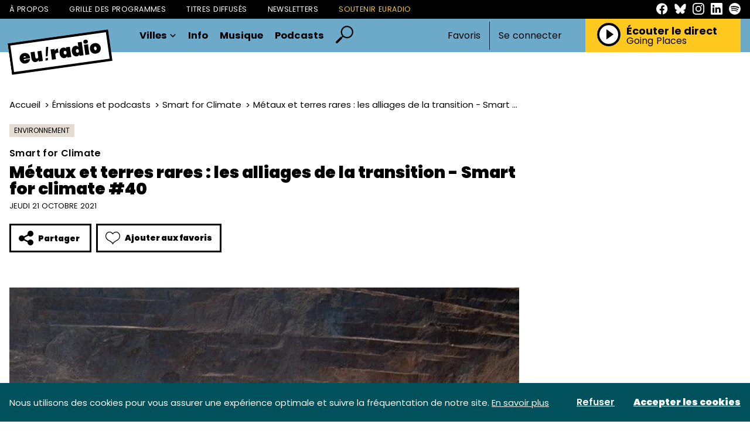

--- FILE ---
content_type: text/html; charset=UTF-8
request_url: https://euradio.fr/emission/9EQO-smart-for-climate/4oOG-metaux-et-terres-rares-les-alliages-de-la-transition-smart-for-climate-40?page=4
body_size: 166584
content:
<!DOCTYPE html>
<html lang="fr">
<head>
    <meta charset="utf-8">
    <meta name="viewport" content="width=device-width, initial-scale=1">
    <meta name="csrf-token" content="oQTN0m51g0gGBUkp1q3myBJomJuFD2dN7Gvn7OUS">
    <link rel="apple-touch-icon" sizes="180x180" href="/apple-touch-icon.png">
    <link rel="icon" type="image/png" sizes="32x32" href="/favicon-32x32.png">
    <link rel="icon" type="image/png" sizes="16x16" href="/favicon-16x16.png">
    <link rel="manifest" href="/site.webmanifest">
    <meta name="msapplication-TileColor" content="#da532c">
    <meta name="theme-color" content="#ffffff">
    <!-- Styles -->
    <title>M&eacute;taux et terres rares : les alliages de la transition - Smart for climate #40 - euradio — Animons l’Europe !</title>
<meta name="description" content="Nous discutons aujourd&rsquo;hui des m&eacute;taux et des terres dits rares et de...">
    <meta property="og:title" content="M&eacute;taux et terres rares : les alliages de la transition - Smart for climate #40" />
<meta property="og:description" content="Nous discutons aujourd&rsquo;hui des m&eacute;taux et des terres dits rares et de..." />
<meta property="og:image" content="https://euradio-production.s3.fr-par.scw.cloud/assets/images/podcasts/metaux-et-terres-rares-les-alliages-de-la-transition-smart-for-climate-40-58239.jpg" />

    <meta name="twitter:title" content="M&eacute;taux et terres rares : les alliages de la transition - Smart for climate #40" />
<meta name="twitter:description" content="Nous discutons aujourd&rsquo;hui des m&eacute;taux et des terres dits rares et de..." />
<meta name="twitter:card" content="summary_large_image" />
<meta name="twitter:images0" content="https://euradio-production.s3.fr-par.scw.cloud/assets/images/podcasts/metaux-et-terres-rares-les-alliages-de-la-transition-smart-for-climate-40-58239.jpg" />
    <link rel="preconnect" href="https://fonts.googleapis.com">
    <link rel="preconnect" href="https://fonts.gstatic.com" crossorigin>
    <link href="https://fonts.googleapis.com/css2?family=Open+Sans:ital,wght@0,300;0,400;0,500;0,600;0,700;0,800;1,300;1,400;1,500;1,600;1,700;1,800&display=swap" rel="stylesheet">
    <link rel="stylesheet" href="/css/euradio.css?id=666114084b01cda716c5dac61372d98a">
    <style >[wire\:loading], [wire\:loading\.delay], [wire\:loading\.inline-block], [wire\:loading\.inline], [wire\:loading\.block], [wire\:loading\.flex], [wire\:loading\.table], [wire\:loading\.grid], [wire\:loading\.inline-flex] {display: none;}[wire\:loading\.delay\.shortest], [wire\:loading\.delay\.shorter], [wire\:loading\.delay\.short], [wire\:loading\.delay\.long], [wire\:loading\.delay\.longer], [wire\:loading\.delay\.longest] {display:none;}[wire\:offline] {display: none;}[wire\:dirty]:not(textarea):not(input):not(select) {display: none;}input:-webkit-autofill, select:-webkit-autofill, textarea:-webkit-autofill {animation-duration: 50000s;animation-name: livewireautofill;}@keyframes livewireautofill { from {} }</style>
        <script type="application/ld+json">
        {
           "@context": "https://schema.org",
           "@type": "NewsArticle",
           "url": "https://euradio.fr/emission/9EQO-smart-for-climate/4oOG-metaux-et-terres-rares-les-alliages-de-la-transition-smart-for-climate-40",
           "publisher":{
              "@type":"Organization",
              "name":"Euradio",
              "logo":"https://www.euradio.fr/manager/img/logo.svg"
           },
           "headline": "Métaux et terres rares : les alliages de la transition - Smart for climate #40",
           "mainEntityOfPage": "Smart for Climate",
           "articleBody": "&lt;!-- wp:paragraph --&gt;
&lt;p&gt;Nous discutons aujourd’hui des métaux et des terres dits rares et de leur rôle dans la transition énergétique et écologique : de quoi s’agit-il exactement et pourquoi les qualifie-t-on de « rares » ?&lt;/p&gt;
&lt;!-- /wp:paragraph --&gt;

&lt;!-- wp:html --&gt;
&lt;iframe width=&quot;100%&quot; height=&quot;166&quot; scrolling=&quot;no&quot; frameborder=&quot;no&quot; allow=&quot;autoplay&quot; src=&quot;https://w.soundcloud.com/player/?url=https%3A//api.soundcloud.com/tracks/1138352704%3Fsecret_token%3Ds-t1WupshB7F6&amp;color=%23ff5500&amp;auto_play=false&amp;hide_related=false&amp;show_comments=true&amp;show_user=true&amp;show_reposts=false&amp;show_teaser=true&quot;&gt;&lt;/iframe&gt;
&lt;!-- /wp:html --&gt;

&lt;!-- wp:paragraph --&gt;
&lt;p&gt;Les métaux rares jouent un rôle clé dans la transition. A part le lithium et quelques autres, ils ont des noms assez peu familiers : antimoine, tungstène ou iridium. De manière contre-intuitive, l’adjectif rare ne renvoie pas à une répartition très inégale de ces métaux sur Terre. Dans les faits, ils sont assez répandus. Cependant, à l’inverse des métaux qualifiés d’abondants, comme le zinc, le cuivre ou le fer, qui sont assez simples à extraire, les métaux rares sont très dispersés. Cela rend leur extraction beaucoup plus complexe : il y a très peu de sites à cause des difficultés d’exploitation. &lt;/p&gt;
&lt;!-- /wp:paragraph --&gt;

&lt;!-- wp:spacer {&quot;height&quot;:40} --&gt;
&lt;div style=&quot;height:40px&quot; aria-hidden=&quot;true&quot; class=&quot;wp-block-spacer&quot;&gt;&lt;/div&gt;
&lt;!-- /wp:spacer --&gt;

&lt;!-- wp:heading {&quot;level&quot;:4} --&gt;
&lt;h4&gt;Si je comprends bien, ils ne sont pas rares en théorie mais en pratique. Pourquoi sont-ils si importants ?&lt;/h4&gt;
&lt;!-- /wp:heading --&gt;

&lt;!-- wp:paragraph --&gt;
&lt;p&gt;Parce qu’ils sont essentiels dans de nombreuses industries : pour les smartphones et les ordinateurs, le photovoltaïque, les semi-conducteurs, pour les véhicules électriques, les satellites ou l’aéronautique. La parcimonie des lieux de production les rend souvent critiques pour l’économie, celle de l’Union européenne notamment, parce qu’ils présentent un risque élevé de pénurie d’approvisionnement. &lt;a href=&quot;https://multimedia.ademe.fr/infographies/infographie-terres-rares-ademe/&quot;&gt;Leur utilisation a augmenté en moyenne de 2,7% par an depuis 1970&lt;/a&gt; et s’accélère avec la transition et le tout numérique : une voiture électrique contient entre 5 et 10kg de cobalt, tandis qu’un smartphone entre 5 à 10g. Toute l’industrie des métaux rares est exposée aux tensions géopolitiques.&lt;/p&gt;
&lt;!-- /wp:paragraph --&gt;

&lt;!-- wp:spacer {&quot;height&quot;:40} --&gt;
&lt;div style=&quot;height:40px&quot; aria-hidden=&quot;true&quot; class=&quot;wp-block-spacer&quot;&gt;&lt;/div&gt;
&lt;!-- /wp:spacer --&gt;

&lt;!-- wp:heading {&quot;level&quot;:4} --&gt;
&lt;h4&gt;C’est la Chine qui exporte la majeure partie des terres rares aujourd’hui, n’est-ce pas ?&lt;/h4&gt;
&lt;!-- /wp:heading --&gt;

&lt;!-- wp:paragraph --&gt;
&lt;p&gt;Exactement, l’essentiel de la production des terres rares se trouve à Baotou en Chine intérieure où l’on trouve les gisements les plus importants. La réglementation environnementale et sanitaire demeure très souple et les dégâts sont importants. La Chine a actuellement un monopole très marqué sur certains métaux ce qui détériore la balance écologique mondiale et alimente des tensions géopolitiques.&lt;/p&gt;
&lt;!-- /wp:paragraph --&gt;

&lt;!-- wp:spacer {&quot;height&quot;:40} --&gt;
&lt;div style=&quot;height:40px&quot; aria-hidden=&quot;true&quot; class=&quot;wp-block-spacer&quot;&gt;&lt;/div&gt;
&lt;!-- /wp:spacer --&gt;

&lt;!-- wp:heading {&quot;level&quot;:4} --&gt;
&lt;h4&gt;Pourquoi y a-t-il des dégâts environnementaux importants ?&lt;/h4&gt;
&lt;!-- /wp:heading --&gt;

&lt;!-- wp:paragraph --&gt;
&lt;p&gt;Le processus d’extraction et de purification est très énergivore et nécessite une grande quantité d’énergie et d’eau. Prenons l’exemple du lutécium, qui fait partie d’un sous-groupe des métaux rares que l’on appelle les terres rares. Pour en produire un kilogramme, il faut extraire et &lt;a href=&quot;https://information.tv5monde.com/info/environnement-les-metaux-rares-et-la-face-cachee-de-la-transition-energetique-et-numerique&quot;&gt;purifier 1200 tonnes de roches&lt;/a&gt;, cela revient à consommer l’équivalent de &lt;a href=&quot;https://multimedia.ademe.fr/infographies/infographie-terres-rares-ademe/&quot;&gt;64 piscines olympiques en eau&lt;/a&gt;.&lt;/p&gt;
&lt;!-- /wp:paragraph --&gt;

&lt;!-- wp:spacer {&quot;height&quot;:30} --&gt;
&lt;div style=&quot;height:30px&quot; aria-hidden=&quot;true&quot; class=&quot;wp-block-spacer&quot;&gt;&lt;/div&gt;
&lt;!-- /wp:spacer --&gt;

&lt;!-- wp:heading {&quot;level&quot;:4} --&gt;
&lt;h4&gt;C’est donc un lourd bilan énergétique ! Donc si je résume, il y a d’un côté le problème des tensions géopolitiques, et de l’autre un bilan environnemental potentiellement mauvais ?&lt;/h4&gt;
&lt;!-- /wp:heading --&gt;

&lt;!-- wp:paragraph --&gt;
&lt;p&gt;Ce sont les deux principales problématiques, mais il est important de se rappeler que les capacités magnétiques exceptionnelles des terres rares en font un catalyseur technologique majeur pour nos industries dans la transition : le néodyme à la base des aimants permanents a contribué au développement de l’éolien offshore. Par ailleurs le bilan énergétique reste à la faveur des technologies de la transition par rapport aux technologies conventionnelles. Par exemple, même en prenant en compte l’extraction des terres rares, le bilan écologique reste meilleur pour une voiture électrique de taille moyenne par rapport à une voiture thermique.&lt;/p&gt;
&lt;!-- /wp:paragraph --&gt;

&lt;!-- wp:spacer {&quot;height&quot;:30} --&gt;
&lt;div style=&quot;height:30px&quot; aria-hidden=&quot;true&quot; class=&quot;wp-block-spacer&quot;&gt;&lt;/div&gt;
&lt;!-- /wp:spacer --&gt;

&lt;!-- wp:paragraph {&quot;fontSize&quot;:&quot;medium&quot;} --&gt;
&lt;p class=&quot;has-medium-font-size&quot;&gt;&lt;strong&gt;Est-ce qu’il existe des alternatives technologiques aux terres rares ?&lt;/strong&gt;&lt;/p&gt;
&lt;!-- /wp:paragraph --&gt;

&lt;!-- wp:paragraph --&gt;
&lt;p&gt;Oui, mais pas pour tous les produits d’usage. L’industrie automobile s’adapte à l’explosion de la demande d’électrique en favorisant le développement de batteries sans terres rares (lithium-ion), une technologie amenée à prendre le dessus sur le marché automobile. Attention cela n’enlève en rien, même aujourd&#039;hui, à l’intérêt du développement des voitures électriques avec un moteur fabriqué avec des métaux rares ! Dans beaucoup d’autres domaines, ce sont des matériaux qui restent nécessaires.&lt;/p&gt;
&lt;!-- /wp:paragraph --&gt;

&lt;!-- wp:spacer {&quot;height&quot;:30} --&gt;
&lt;div style=&quot;height:30px&quot; aria-hidden=&quot;true&quot; class=&quot;wp-block-spacer&quot;&gt;&lt;/div&gt;
&lt;!-- /wp:spacer --&gt;

&lt;!-- wp:paragraph {&quot;fontSize&quot;:&quot;medium&quot;} --&gt;
&lt;p class=&quot;has-medium-font-size&quot;&gt;&lt;strong&gt;Que peut-on faire pour limiter le bilan énergétique négatif des métaux rares ?&lt;/strong&gt;&lt;/p&gt;
&lt;!-- /wp:paragraph --&gt;

&lt;!-- wp:paragraph --&gt;
&lt;p&gt;Une solution c’est de développer des mines sur le territoire européen, dans lesquelles l’encadrement environnemental et social sera strict. C’est ce que recommande le journaliste Guillaume Pitron, un expert dans le domaine. L’Union européenne cherche aussi à déployer de nouvelles filières de recyclage des terres rares après utilisation. Cela permettrait de limiter la dépendance européenne de la Chine pour les terres rares, qui est de 90% aujourd’hui. Il existe déjà des solutions au niveau individuel : allonger la durée de vie des smartphones ou des ordinateurs. Des entreprises comme Back Market développent des filières de reconditionnement des appareils, ce qui peut être un levier important en faveur de l’autonomie !&lt;/p&gt;
&lt;!-- /wp:paragraph --&gt;

&lt;!-- wp:spacer --&gt;
&lt;div style=&quot;height:100px&quot; aria-hidden=&quot;true&quot; class=&quot;wp-block-spacer&quot;&gt;&lt;/div&gt;
&lt;!-- /wp:spacer --&gt;

&lt;!-- wp:paragraph --&gt;
&lt;p&gt;&lt;em&gt;&lt;strong&gt;Quelques liens&lt;/strong&gt;&lt;/em&gt; :&lt;/p&gt;
&lt;!-- /wp:paragraph --&gt;

&lt;!-- wp:list --&gt;
&lt;ul&gt;&lt;li&gt;&lt;a href=&quot;https://www.lesechos.fr/finance-marches/marches-financiers/marche-strategique-defi-ecologique-comprendre-les-terres-rares-en-cinq-questions-1329065&quot;&gt;https://www.lesechos.fr/finance-marches/marches-financiers/marche-strategique-defi-ecologique-comprendre-les-terres-rares-en-cinq-questions-1329065&lt;/a&gt;&lt;/li&gt;&lt;/ul&gt;
&lt;!-- /wp:list --&gt;

&lt;!-- wp:list --&gt;
&lt;ul&gt;&lt;li&gt;&lt;a href=&quot;https://www.geo.fr/environnement/definition-terres-rares-scandium-yttrium-et-lanthanides-124433&quot;&gt;https://www.geo.fr/environnement/definition-terres-rares-scandium-yttrium-et-lanthanides-124433&lt;/a&gt;&lt;/li&gt;&lt;/ul&gt;
&lt;!-- /wp:list --&gt;

&lt;!-- wp:list --&gt;
&lt;ul&gt;&lt;li&gt;&lt;a href=&quot;https://multimedia.ademe.fr/infographies/infographie-terres-rares-ademe/&quot;&gt;https://multimedia.ademe.fr/infographies/infographie-terres-rares-ademe/&lt;/a&gt;&lt;/li&gt;&lt;/ul&gt;
&lt;!-- /wp:list --&gt;

&lt;!-- wp:list --&gt;
&lt;ul&gt;&lt;li&gt;&lt;a href=&quot;https://theconversation.com/terres-rares-notre-ultra-dependance-a-la-chine-et-comment-en-sortir-125855&quot;&gt;https://theconversation.com/terres-rares-notre-ultra-dependance-a-la-chine-et-comment-en-sortir-125855&lt;/a&gt;&lt;/li&gt;&lt;/ul&gt;
&lt;!-- /wp:list --&gt;

&lt;!-- wp:paragraph {&quot;align&quot;:&quot;left&quot;,&quot;fontSize&quot;:&quot;normal&quot;} --&gt;
&lt;p class=&quot;has-text-align-left has-normal-font-size&quot;&gt;&lt;em&gt;Jeanne Gohier&lt;/em&gt; &lt;em&gt;au micro de Laurence Aubron&lt;/em&gt;&lt;/p&gt;
&lt;!-- /wp:paragraph --&gt;

&lt;!-- wp:spacer {&quot;height&quot;:50} --&gt;
&lt;div style=&quot;height:50px&quot; aria-hidden=&quot;true&quot; class=&quot;wp-block-spacer&quot;&gt;&lt;/div&gt;
&lt;!-- /wp:spacer --&gt;

&lt;!-- wp:paragraph --&gt;
&lt;p&gt;Jeanne Gohier&amp;nbsp;est analyste sur la finance du climat chez&amp;nbsp;&lt;a rel=&quot;noreferrer noopener&quot; href=&quot;http://www.fideas.fr/&quot; target=&quot;_blank&quot;&gt;Fideas Capital&lt;/a&gt;, qui propose aux Européens d’investir «&amp;nbsp;Smart for Climate&amp;nbsp;», c’est-à-dire de prendre en compte les enjeux du réchauffement climatique dans leurs placements.&lt;/p&gt;
&lt;!-- /wp:paragraph --&gt;

&lt;!-- wp:paragraph {&quot;align&quot;:&quot;center&quot;,&quot;fontSize&quot;:&quot;medium&quot;} --&gt;
&lt;p class=&quot;has-text-align-center has-medium-font-size&quot;&gt;Tous les éditos &quot;Smart for Climate&quot; de Jeanne Gohier sont à retrouver juste &lt;a href=&quot;https://euradio.fr/category/smart-for-climate/&quot;&gt;ici&lt;/a&gt;&lt;/p&gt;
&lt;!-- /wp:paragraph --&gt;

&lt;!-- wp:spacer {&quot;height&quot;:40} --&gt;
&lt;div style=&quot;height:40px&quot; aria-hidden=&quot;true&quot; class=&quot;wp-block-spacer&quot;&gt;&lt;/div&gt;
&lt;!-- /wp:spacer --&gt;

&lt;!-- wp:paragraph {&quot;fontSize&quot;:&quot;small&quot;} --&gt;
&lt;p class=&quot;has-small-font-size&quot;&gt;Image &lt;a href=&quot;https://commons.wikimedia.org/wiki/File:Tesla%27s_Gigafactory_on_2017-08-08_by_Planet_Labs.jpg&quot; target=&quot;_blank&quot; rel=&quot;noreferrer noopener&quot;&gt;Planet Labs, Inc&lt;/a&gt;&lt;/p&gt;
&lt;!-- /wp:paragraph --&gt;",
           "image":[
              "https://euradio-production.s3.fr-par.scw.cloud/assets/images/podcasts/metaux-et-terres-rares-les-alliages-de-la-transition-smart-for-climate-40-58239.jpg",
           ],
           "datePublished":"2021-10-21 05:21:00"
        }









    </script>
</head>
<body>
<header class="header">
    <div class="header__links">
        <div class="container">
            <div class="header__links__inner">
                <nav class="header__links__nav">
                    <a href="https://euradio.fr/page/a-propos.html" class="header__links__item">À propos</a>
                    <a href="https://euradio.fr/grille" class="header__links__item">Grille des programmes</a>
                    <a href="https://euradio.fr/titres-diffuses" class="header__links__item">Titres diffusés</a>
                    <a href="https://euradio.fr/newsletters" class="header__links__item">Newsletters</a>
                    <a href="https://euradio.fr/page/soutenir-euradio.html"
                       class="header__links__item header__links__item--highlight">Soutenir Euradio</a>
                </nav>
                <nav class="header__links__social">
                    <a href="https://www.facebook.com/euradio.fr/" target="_blank" class="header__links__social__item">
                        <svg class="sprite-svg ">
    <use xlink:href="/sprites/public.svg?v=FKUKN2uZeIbqyQheI019zC1zkg1ywLJn#facebook"/>
</svg>
                    </a>
                    <a href="https://bsky.app/profile/euradio.bsky.social" target="_blank" class="header__links__social__item">
                        <svg class="sprite-svg ">
    <use xlink:href="/sprites/public.svg?v=FKUKN2uZeIbqyQheI019zC1zkg1ywLJn#bluesky"/>
</svg>
                    </a>
                    <a href="https://www.instagram.com/euradio_fr/" target="_blank" class="header__links__social__item">
                        <svg class="sprite-svg ">
    <use xlink:href="/sprites/public.svg?v=FKUKN2uZeIbqyQheI019zC1zkg1ywLJn#instagram"/>
</svg>
                    </a>
                    <a href="https://www.linkedin.com/company/euradio-fr/" target="_blank"
                       class="header__links__social__item">
                        <svg class="sprite-svg ">
    <use xlink:href="/sprites/public.svg?v=FKUKN2uZeIbqyQheI019zC1zkg1ywLJn#linkedin"/>
</svg>
                    </a>
                    <a href="https://open.spotify.com/playlist/5tg5V30XVlGY1npwGjmNOv" target="_blank"
                       class="header__links__social__item">
                        <svg class="sprite-svg ">
    <use xlink:href="/sprites/public.svg?v=FKUKN2uZeIbqyQheI019zC1zkg1ywLJn#spotify"/>
</svg>
                    </a>
                </nav>
            </div>
        </div>
    </div>
    <div class="header__content">
        <div class="container">
            <div class="header__content__inner">
                <div class="header__content__menu js-toggle-menu">
                    <svg class="sprite-svg closed">
    <use xlink:href="/sprites/public.svg?v=FKUKN2uZeIbqyQheI019zC1zkg1ywLJn#i-burger"/>
</svg>
                    <svg class="sprite-svg opened">
    <use xlink:href="/sprites/public.svg?v=FKUKN2uZeIbqyQheI019zC1zkg1ywLJn#i-close-burger"/>
</svg>
                </div>
                <div class="header__content__logo">
                    <a href="https://euradio.fr">
                        <svg class="sprite-svg ">
    <use xlink:href="/sprites/public.svg?v=FKUKN2uZeIbqyQheI019zC1zkg1ywLJn#logo"/>
</svg>
                    </a>
                </div>
                <div class="header__content__navigation">
                    <nav class="primary-navigation">
                        <div href="#" class="primary-navigation__item">
                            Villes
                            <svg class="sprite-svg primary-navigation__item__carret">
    <use xlink:href="/sprites/public.svg?v=FKUKN2uZeIbqyQheI019zC1zkg1ywLJn#i-carret-down"/>
</svg>
                            <div class="primary-navigation__item-dropdown">
                                                                    <a class="primary-navigation__item-dropdown__item"
                                       href="https://euradio.fr/ville/nantes">Nantes</a>
                                                                    <a class="primary-navigation__item-dropdown__item"
                                       href="https://euradio.fr/ville/bordeaux">Bordeaux</a>
                                                                    <a class="primary-navigation__item-dropdown__item"
                                       href="https://euradio.fr/ville/lille">Lille</a>
                                                                    <a class="primary-navigation__item-dropdown__item"
                                       href="https://euradio.fr/ville/lyon">Lyon</a>
                                                                    <a class="primary-navigation__item-dropdown__item"
                                       href="https://euradio.fr/ville/paris">Paris</a>
                                                                    <a class="primary-navigation__item-dropdown__item"
                                       href="https://euradio.fr/ville/strasbourg">Strasbourg</a>
                                                                    <a class="primary-navigation__item-dropdown__item"
                                       href="https://euradio.fr/ville/bruxelles">Bruxelles</a>
                                                                    <a class="primary-navigation__item-dropdown__item"
                                       href="https://euradio.fr/ville/toulouse">Toulouse</a>
                                                                <div class="primary-navigation__item-dropdown__divider">–</div>
                                <a class="primary-navigation__item-dropdown__item"
                                   href="https://euradio.fr/page/comment-ecouter-euradio.html">Partout
                                    ailleurs</a>
                            </div>
                        </div>
                        <a href="https://euradio.fr/categorie/info"
                           class="primary-navigation__item">Info</a>
                        <a href="https://euradio.fr/categorie/musique"
                           class="primary-navigation__item">Musique</a>
                        <a href="https://euradio.fr/emissions" class="primary-navigation__item">Podcasts</a>
                        <a href="https://euradio.fr/recherche" class="primary-navigation__item--search">
                            <svg class="sprite-svg ">
    <use xlink:href="/sprites/public.svg?v=FKUKN2uZeIbqyQheI019zC1zkg1ywLJn#i-search"/>
</svg>
                        </a>
                    </nav>
                </div>
                

                                    <div class="header__content__auth">
                        <nav class="header-auth">
                            <button class="js-open-auth-modal">Favoris</button>
                            <div class="header-auth__decoration"></div>
                            <a href="https://euradio.fr/connexion">Se connecter</a>
                        </nav>
                    </div>
                                <div class="header__content__player">
                    <div class="header-player">
                        <div class="header-player__title-mobile">
                            Le direct
                        </div>
                        <div class="header-player__controls player-statut">
                            <button class="js-play-live play">
                                <svg class="sprite-svg ">
    <use xlink:href="/sprites/public.svg?v=FKUKN2uZeIbqyQheI019zC1zkg1ywLJn#i-play"/>
</svg>
                            </button>
                            <button class="js-stop-live stop">
                                <svg class="sprite-svg ">
    <use xlink:href="/sprites/public.svg?v=FKUKN2uZeIbqyQheI019zC1zkg1ywLJn#i-stop"/>
</svg>
                            </button>
                            <div class="loading">
                                <span class="loader"></span>
                            </div>
                        </div>
                        <div class="header-player__content">
                            <div class="header-player__title player-statut">
                                <span class="play">
                                    Écouter le direct
                                </span>
                                <span class="stop">
                                    Stopper le direct
                                </span>
                            </div>
                            <a href="https://euradio.fr/titres-diffuses" class="header-player__live-title js-broadcast-live-title">
                                Going Places
                            </a>
                        </div>
                    </div>
                </div>
            </div>
        </div>
    </div>
</header>
<div class="header-mobile">
    <div class="header-mobile__backdrop js-close-menu"></div>
    <div class="header-mobile__container">
        <div class="header-mobile__primary">
            <a href="https://euradio.fr/recherche" class="header-mobile__primary-link header-mobile__primary-link--search">
                <svg class="sprite-svg ">
    <use xlink:href="/sprites/public.svg?v=FKUKN2uZeIbqyQheI019zC1zkg1ywLJn#i-search"/>
</svg>
            </a>
            <div class="header-mobile__primary-link js-toggle-menu-dropdown">
                Villes
                <svg class="sprite-svg header-mobile__primary-link__carret">
    <use xlink:href="/sprites/public.svg?v=FKUKN2uZeIbqyQheI019zC1zkg1ywLJn#i-carret-down"/>
</svg>
            </div>
            <div class="header-mobile__dropdown">
                                    <a class="header-mobile__dropdown-item"
                       href="https://euradio.fr/ville/nantes">Nantes</a>
                                    <a class="header-mobile__dropdown-item"
                       href="https://euradio.fr/ville/bordeaux">Bordeaux</a>
                                    <a class="header-mobile__dropdown-item"
                       href="https://euradio.fr/ville/lille">Lille</a>
                                    <a class="header-mobile__dropdown-item"
                       href="https://euradio.fr/ville/lyon">Lyon</a>
                                    <a class="header-mobile__dropdown-item"
                       href="https://euradio.fr/ville/paris">Paris</a>
                                    <a class="header-mobile__dropdown-item"
                       href="https://euradio.fr/ville/strasbourg">Strasbourg</a>
                                    <a class="header-mobile__dropdown-item"
                       href="https://euradio.fr/ville/bruxelles">Bruxelles</a>
                                    <a class="header-mobile__dropdown-item"
                       href="https://euradio.fr/ville/toulouse">Toulouse</a>
                                <a class="header-mobile__dropdown-item"
                   href="https://euradio.fr/page/comment-ecouter-euradio.html">Partout ailleurs</a>
            </div>
            <a href="https://euradio.fr/categorie/info"
               class="header-mobile__primary-link">Info</a>
            <a href="https://euradio.fr/categorie/musique"
               class="header-mobile__primary-link">Musique</a>
            <a href="https://euradio.fr/emissions" class="header-mobile__primary-link">Podcasts</a>
                            <a href="https://euradio.fr/connexion" class="header-mobile__primary-link header-mobile__primary-link--light">Connexion</a>
                <a href="https://euradio.fr/inscription" class="header-mobile__primary-link header-mobile__primary-link--light">Inscription</a>
                    </div>
        <div class="header-mobile__secondary">
            <a href="https://euradio.fr/page/a-propos.html" class="header-mobile__secondary-link">À propos</a>
            <a href="https://euradio.fr/grille" class="header-mobile__secondary-link">Grille des
                programmes</a>
            <a href="https://euradio.fr/titres-diffuses" class="header-mobile__secondary-link">Titres diffusés</a>
            <a href="https://euradio.fr/newsletters" class="header-mobile__secondary-link">Newsletters</a>
            <a href="https://euradio.fr/page/soutenir-euradio.html"
               class="header-mobile__secondary-link header-mobile__secondary-link--highlight">Soutenir Euradio</a>
        </div>
        <nav class="header-mobile__socials">
            <a href="https://www.facebook.com/euradio.fr/" target="_blank" class="header-mobile__socials__item">
                <svg class="sprite-svg ">
    <use xlink:href="/sprites/public.svg?v=FKUKN2uZeIbqyQheI019zC1zkg1ywLJn#facebook"/>
</svg>
            </a>
            <a href="https://bsky.app/profile/euradio.bsky.social" target="_blank" class="header-mobile__socials__item">
                <svg class="sprite-svg ">
    <use xlink:href="/sprites/public.svg?v=FKUKN2uZeIbqyQheI019zC1zkg1ywLJn#bluesky"/>
</svg>
            </a>
            <a href="https://www.instagram.com/euradio_fr/" target="_blank" class="header-mobile__socials__item">
                <svg class="sprite-svg ">
    <use xlink:href="/sprites/public.svg?v=FKUKN2uZeIbqyQheI019zC1zkg1ywLJn#instagram"/>
</svg>
            </a>
            <a href="https://www.linkedin.com/company/euradio-fr/" target="_blank"
               class="header-mobile__socials__item">
                <svg class="sprite-svg ">
    <use xlink:href="/sprites/public.svg?v=FKUKN2uZeIbqyQheI019zC1zkg1ywLJn#linkedin"/>
</svg>
            </a>
            <a href="https://open.spotify.com/playlist/5tg5V30XVlGY1npwGjmNOv" target="_blank"
               class="header-mobile__socials__item">
                <svg class="sprite-svg ">
    <use xlink:href="/sprites/public.svg?v=FKUKN2uZeIbqyQheI019zC1zkg1ywLJn#spotify"/>
</svg>
            </a>
        </nav>
    </div>
</div>
<main class="main-content" id="content">
        <div class="page-article">
        <div class="container">
            <article class="page-article__article">
                <header class="page-article__header">
                    <div class="page-article__breadcrumb">
                        <nav aria-label="breadcrumb">
        <ol class="breadcrumb">
            
                                    <li class="breadcrumb-item"><a href="https://euradio.fr">Accueil</a></li>
                
            
                                    <li class="breadcrumb-item"><a href="https://euradio.fr/emissions">Émissions et podcasts</a></li>
                
            
                                    <li class="breadcrumb-item"><a href="https://euradio.fr/emission/9EQO-smart-for-climate">Smart for Climate</a></li>
                
            
                                    <li class="breadcrumb-item active" aria-current="page">Métaux et terres rares : les alliages de la transition - Smart for climate #40</li>
                
                    </ol>
    </nav>

                    </div>
                    <div class="page-article__tags">
                        <a class="tag" href="https://euradio.fr/categorie/info/environnement">
                            Environnement
                        </a>
                                            </div>
                    <a href="https://euradio.fr/emission/9EQO-smart-for-climate" class="page-article__program">
                        <span>Smart for Climate</span>
                    </a>
                    <h1 class="page-article__title">
                        Métaux et terres rares : les alliages de la transition - Smart for climate #40
                    </h1>
                    <div class="page-article__metas">
                        jeudi 21 octobre 2021
                                            </div>
                    <div class="page-article__controls">
                        <div class="share-button">
    <div class="share-button__button button button--back">
        <svg class="sprite-svg ">
    <use xlink:href="/sprites/public.svg?v=FKUKN2uZeIbqyQheI019zC1zkg1ywLJn#i-share"/>
</svg>
        Partager
    </div>
    <div class="share-button__dropdown">
        <a class="share-button__dropdown__item"
           onClick="window.open('http://www.facebook.com/sharer.php?s=100&p[title]=Métaux et terres rares : les alliages de la transition - Smart for climate #40&p[url]=https://euradio.fr/emission/9EQO-smart-for-climate/4oOG-metaux-et-terres-rares-les-alliages-de-la-transition-smart-for-climate-40','sharer','toolbar=0,status=0,width=580,height=325');"
           href="javascript: void(0)"
        >Facebook</a>




        <a class="share-button__dropdown__item"
           onClick="window.open('https://www.linkedin.com/shareArticle?mini=true&url=https://euradio.fr/emission/9EQO-smart-for-climate/4oOG-metaux-et-terres-rares-les-alliages-de-la-transition-smart-for-climate-40','sharer','toolbar=0,status=0,width=580,height=325');"
           href="javascript: void(0)"
        >LinkedIn</a>
        <a class="share-button__dropdown__item" id="copyToClipboard"
           onclick="navigator.clipboard.writeText('https://euradio.fr/emission/9EQO-smart-for-climate/4oOG-metaux-et-terres-rares-les-alliages-de-la-transition-smart-for-climate-40'); document.getElementById('copyToClipboard').innerText = 'Lien copié'; ">Copier
            le lien</a>
    </div>
</div>
<div wire:id="Ec6yYJFLUGDCeljZDcBn" wire:initial-data="{&quot;fingerprint&quot;:{&quot;id&quot;:&quot;Ec6yYJFLUGDCeljZDcBn&quot;,&quot;name&quot;:&quot;favorite-button&quot;,&quot;locale&quot;:&quot;fr&quot;,&quot;path&quot;:&quot;emission\/9EQO-smart-for-climate\/4oOG-metaux-et-terres-rares-les-alliages-de-la-transition-smart-for-climate-40&quot;,&quot;method&quot;:&quot;GET&quot;,&quot;v&quot;:&quot;acj&quot;},&quot;effects&quot;:{&quot;listeners&quot;:[]},&quot;serverMemo&quot;:{&quot;children&quot;:[],&quot;errors&quot;:[],&quot;htmlHash&quot;:&quot;2325fc85&quot;,&quot;data&quot;:{&quot;model&quot;:[],&quot;isFavorite&quot;:false,&quot;type&quot;:null},&quot;dataMeta&quot;:{&quot;models&quot;:{&quot;model&quot;:{&quot;class&quot;:&quot;App\\Models\\Post&quot;,&quot;id&quot;:3238,&quot;relations&quot;:[&quot;category&quot;,&quot;cities&quot;],&quot;connection&quot;:&quot;mysql&quot;}}},&quot;checksum&quot;:&quot;ffe82606d031ee9087c095d6ea157598f8f837e9ce9b02c2d6679244bd2545af&quot;}}" class="favorite-button favorite-button--">
                        <button class="button button--back" wire:click="setFavorite()">
                <svg class="sprite-svg ">
    <use xlink:href="/sprites/public.svg?v=FKUKN2uZeIbqyQheI019zC1zkg1ywLJn#i-heart"/>
</svg>
                Ajouter aux favoris
            </button>
            </div>

<!-- Livewire Component wire-end:Ec6yYJFLUGDCeljZDcBn -->                    </div>
                </header>
                <section class="page-article__content">
                    <figure class="page-article__cover">
                        <img
        srcset="https://img.alticdn.com/F4CEGEjZPkJ9l62zhSDD2MsrJR1T88_OOO9AE1HFWmE/dpr:1/q:90/w:870/h:0/aHR0cHM6Ly9ldXJh/ZGlvLXByb2R1Y3Rp/b24uczMuZnItcGFy/LnNjdy5jbG91ZC9h/c3NldHMvaW1hZ2Vz/L3BvZGNhc3RzL21l/dGF1eC1ldC10ZXJy/ZXMtcmFyZXMtbGVz/LWFsbGlhZ2VzLWRl/LWxhLXRyYW5zaXRp/b24tc21hcnQtZm9y/LWNsaW1hdGUtNDAt/NTgyMzkuanBn 1x, https://img.alticdn.com/s4h_nm4muRegwoKyBGYULOoQJCCYQaixy8RhMSWH61E/dpr:2/q:90/w:870/h:0/aHR0cHM6Ly9ldXJh/ZGlvLXByb2R1Y3Rp/b24uczMuZnItcGFy/LnNjdy5jbG91ZC9h/c3NldHMvaW1hZ2Vz/L3BvZGNhc3RzL21l/dGF1eC1ldC10ZXJy/ZXMtcmFyZXMtbGVz/LWFsbGlhZ2VzLWRl/LWxhLXRyYW5zaXRp/b24tc21hcnQtZm9y/LWNsaW1hdGUtNDAt/NTgyMzkuanBn 2x, https://img.alticdn.com/H_BHFKrFBrfJ987-kVNYSPkYt5dLnWEnl9I8aFLkKe0/dpr:3/q:90/w:870/h:0/aHR0cHM6Ly9ldXJh/ZGlvLXByb2R1Y3Rp/b24uczMuZnItcGFy/LnNjdy5jbG91ZC9h/c3NldHMvaW1hZ2Vz/L3BvZGNhc3RzL21l/dGF1eC1ldC10ZXJy/ZXMtcmFyZXMtbGVz/LWFsbGlhZ2VzLWRl/LWxhLXRyYW5zaXRp/b24tc21hcnQtZm9y/LWNsaW1hdGUtNDAt/NTgyMzkuanBn 3x"
        src="https://img.alticdn.com/s4h_nm4muRegwoKyBGYULOoQJCCYQaixy8RhMSWH61E/dpr:2/q:90/w:870/h:0/aHR0cHM6Ly9ldXJh/ZGlvLXByb2R1Y3Rp/b24uczMuZnItcGFy/LnNjdy5jbG91ZC9h/c3NldHMvaW1hZ2Vz/L3BvZGNhc3RzL21l/dGF1eC1ldC10ZXJy/ZXMtcmFyZXMtbGVz/LWFsbGlhZ2VzLWRl/LWxhLXRyYW5zaXRp/b24tc21hcnQtZm9y/LWNsaW1hdGUtNDAt/NTgyMzkuanBn" alt="Métaux et terres rares : les alliages de la transition - Smart for climate #40"
    />
                                            </figure>
                    <div class="page-article__main">
                        <div class="page-article__main__content prose">
                            <!-- wp:paragraph -->
<p>Nous discutons aujourd’hui des métaux et des terres dits rares et de leur rôle dans la transition énergétique et écologique : de quoi s’agit-il exactement et pourquoi les qualifie-t-on de « rares » ?</p>
<!-- /wp:paragraph -->

<!-- wp:html -->
<iframe width="100%" height="166" scrolling="no" frameborder="no" allow="autoplay" src="https://w.soundcloud.com/player/?url=https%3A//api.soundcloud.com/tracks/1138352704%3Fsecret_token%3Ds-t1WupshB7F6&color=%23ff5500&auto_play=false&hide_related=false&show_comments=true&show_user=true&show_reposts=false&show_teaser=true"></iframe>
<!-- /wp:html -->

<!-- wp:paragraph -->
<p>Les métaux rares jouent un rôle clé dans la transition. A part le lithium et quelques autres, ils ont des noms assez peu familiers : antimoine, tungstène ou iridium. De manière contre-intuitive, l’adjectif rare ne renvoie pas à une répartition très inégale de ces métaux sur Terre. Dans les faits, ils sont assez répandus. Cependant, à l’inverse des métaux qualifiés d’abondants, comme le zinc, le cuivre ou le fer, qui sont assez simples à extraire, les métaux rares sont très dispersés. Cela rend leur extraction beaucoup plus complexe : il y a très peu de sites à cause des difficultés d’exploitation. </p>
<!-- /wp:paragraph -->

<!-- wp:spacer {"height":40} -->
<div style="height:40px" aria-hidden="true" class="wp-block-spacer"></div>
<!-- /wp:spacer -->

<!-- wp:heading {"level":4} -->
<h4>Si je comprends bien, ils ne sont pas rares en théorie mais en pratique. Pourquoi sont-ils si importants ?</h4>
<!-- /wp:heading -->

<!-- wp:paragraph -->
<p>Parce qu’ils sont essentiels dans de nombreuses industries : pour les smartphones et les ordinateurs, le photovoltaïque, les semi-conducteurs, pour les véhicules électriques, les satellites ou l’aéronautique. La parcimonie des lieux de production les rend souvent critiques pour l’économie, celle de l’Union européenne notamment, parce qu’ils présentent un risque élevé de pénurie d’approvisionnement. <a href="https://multimedia.ademe.fr/infographies/infographie-terres-rares-ademe/">Leur utilisation a augmenté en moyenne de 2,7% par an depuis 1970</a> et s’accélère avec la transition et le tout numérique : une voiture électrique contient entre 5 et 10kg de cobalt, tandis qu’un smartphone entre 5 à 10g. Toute l’industrie des métaux rares est exposée aux tensions géopolitiques.</p>
<!-- /wp:paragraph -->

<!-- wp:spacer {"height":40} -->
<div style="height:40px" aria-hidden="true" class="wp-block-spacer"></div>
<!-- /wp:spacer -->

<!-- wp:heading {"level":4} -->
<h4>C’est la Chine qui exporte la majeure partie des terres rares aujourd’hui, n’est-ce pas ?</h4>
<!-- /wp:heading -->

<!-- wp:paragraph -->
<p>Exactement, l’essentiel de la production des terres rares se trouve à Baotou en Chine intérieure où l’on trouve les gisements les plus importants. La réglementation environnementale et sanitaire demeure très souple et les dégâts sont importants. La Chine a actuellement un monopole très marqué sur certains métaux ce qui détériore la balance écologique mondiale et alimente des tensions géopolitiques.</p>
<!-- /wp:paragraph -->

<!-- wp:spacer {"height":40} -->
<div style="height:40px" aria-hidden="true" class="wp-block-spacer"></div>
<!-- /wp:spacer -->

<!-- wp:heading {"level":4} -->
<h4>Pourquoi y a-t-il des dégâts environnementaux importants ?</h4>
<!-- /wp:heading -->

<!-- wp:paragraph -->
<p>Le processus d’extraction et de purification est très énergivore et nécessite une grande quantité d’énergie et d’eau. Prenons l’exemple du lutécium, qui fait partie d’un sous-groupe des métaux rares que l’on appelle les terres rares. Pour en produire un kilogramme, il faut extraire et <a href="https://information.tv5monde.com/info/environnement-les-metaux-rares-et-la-face-cachee-de-la-transition-energetique-et-numerique">purifier 1200 tonnes de roches</a>, cela revient à consommer l’équivalent de <a href="https://multimedia.ademe.fr/infographies/infographie-terres-rares-ademe/">64 piscines olympiques en eau</a>.</p>
<!-- /wp:paragraph -->

<!-- wp:spacer {"height":30} -->
<div style="height:30px" aria-hidden="true" class="wp-block-spacer"></div>
<!-- /wp:spacer -->

<!-- wp:heading {"level":4} -->
<h4>C’est donc un lourd bilan énergétique ! Donc si je résume, il y a d’un côté le problème des tensions géopolitiques, et de l’autre un bilan environnemental potentiellement mauvais ?</h4>
<!-- /wp:heading -->

<!-- wp:paragraph -->
<p>Ce sont les deux principales problématiques, mais il est important de se rappeler que les capacités magnétiques exceptionnelles des terres rares en font un catalyseur technologique majeur pour nos industries dans la transition : le néodyme à la base des aimants permanents a contribué au développement de l’éolien offshore. Par ailleurs le bilan énergétique reste à la faveur des technologies de la transition par rapport aux technologies conventionnelles. Par exemple, même en prenant en compte l’extraction des terres rares, le bilan écologique reste meilleur pour une voiture électrique de taille moyenne par rapport à une voiture thermique.</p>
<!-- /wp:paragraph -->

<!-- wp:spacer {"height":30} -->
<div style="height:30px" aria-hidden="true" class="wp-block-spacer"></div>
<!-- /wp:spacer -->

<!-- wp:paragraph {"fontSize":"medium"} -->
<p class="has-medium-font-size"><strong>Est-ce qu’il existe des alternatives technologiques aux terres rares ?</strong></p>
<!-- /wp:paragraph -->

<!-- wp:paragraph -->
<p>Oui, mais pas pour tous les produits d’usage. L’industrie automobile s’adapte à l’explosion de la demande d’électrique en favorisant le développement de batteries sans terres rares (lithium-ion), une technologie amenée à prendre le dessus sur le marché automobile. Attention cela n’enlève en rien, même aujourd'hui, à l’intérêt du développement des voitures électriques avec un moteur fabriqué avec des métaux rares ! Dans beaucoup d’autres domaines, ce sont des matériaux qui restent nécessaires.</p>
<!-- /wp:paragraph -->

<!-- wp:spacer {"height":30} -->
<div style="height:30px" aria-hidden="true" class="wp-block-spacer"></div>
<!-- /wp:spacer -->

<!-- wp:paragraph {"fontSize":"medium"} -->
<p class="has-medium-font-size"><strong>Que peut-on faire pour limiter le bilan énergétique négatif des métaux rares ?</strong></p>
<!-- /wp:paragraph -->

<!-- wp:paragraph -->
<p>Une solution c’est de développer des mines sur le territoire européen, dans lesquelles l’encadrement environnemental et social sera strict. C’est ce que recommande le journaliste Guillaume Pitron, un expert dans le domaine. L’Union européenne cherche aussi à déployer de nouvelles filières de recyclage des terres rares après utilisation. Cela permettrait de limiter la dépendance européenne de la Chine pour les terres rares, qui est de 90% aujourd’hui. Il existe déjà des solutions au niveau individuel : allonger la durée de vie des smartphones ou des ordinateurs. Des entreprises comme Back Market développent des filières de reconditionnement des appareils, ce qui peut être un levier important en faveur de l’autonomie !</p>
<!-- /wp:paragraph -->

<!-- wp:spacer -->
<div style="height:100px" aria-hidden="true" class="wp-block-spacer"></div>
<!-- /wp:spacer -->

<!-- wp:paragraph -->
<p><em><strong>Quelques liens</strong></em> :</p>
<!-- /wp:paragraph -->

<!-- wp:list -->
<ul><li><a href="https://www.lesechos.fr/finance-marches/marches-financiers/marche-strategique-defi-ecologique-comprendre-les-terres-rares-en-cinq-questions-1329065">https://www.lesechos.fr/finance-marches/marches-financiers/marche-strategique-defi-ecologique-comprendre-les-terres-rares-en-cinq-questions-1329065</a></li></ul>
<!-- /wp:list -->

<!-- wp:list -->
<ul><li><a href="https://www.geo.fr/environnement/definition-terres-rares-scandium-yttrium-et-lanthanides-124433">https://www.geo.fr/environnement/definition-terres-rares-scandium-yttrium-et-lanthanides-124433</a></li></ul>
<!-- /wp:list -->

<!-- wp:list -->
<ul><li><a href="https://multimedia.ademe.fr/infographies/infographie-terres-rares-ademe/">https://multimedia.ademe.fr/infographies/infographie-terres-rares-ademe/</a></li></ul>
<!-- /wp:list -->

<!-- wp:list -->
<ul><li><a href="https://theconversation.com/terres-rares-notre-ultra-dependance-a-la-chine-et-comment-en-sortir-125855">https://theconversation.com/terres-rares-notre-ultra-dependance-a-la-chine-et-comment-en-sortir-125855</a></li></ul>
<!-- /wp:list -->

<!-- wp:paragraph {"align":"left","fontSize":"normal"} -->
<p class="has-text-align-left has-normal-font-size"><em>Jeanne Gohier</em> <em>au micro de Laurence Aubron</em></p>
<!-- /wp:paragraph -->

<!-- wp:spacer {"height":50} -->
<div style="height:50px" aria-hidden="true" class="wp-block-spacer"></div>
<!-- /wp:spacer -->

<!-- wp:paragraph -->
<p>Jeanne Gohier&nbsp;est analyste sur la finance du climat chez&nbsp;<a rel="noreferrer noopener" href="http://www.fideas.fr/" target="_blank">Fideas Capital</a>, qui propose aux Européens d’investir «&nbsp;Smart for Climate&nbsp;», c’est-à-dire de prendre en compte les enjeux du réchauffement climatique dans leurs placements.</p>
<!-- /wp:paragraph -->

<!-- wp:paragraph {"align":"center","fontSize":"medium"} -->
<p class="has-text-align-center has-medium-font-size">Tous les éditos "Smart for Climate" de Jeanne Gohier sont à retrouver juste <a href="https://euradio.fr/category/smart-for-climate/">ici</a></p>
<!-- /wp:paragraph -->

<!-- wp:spacer {"height":40} -->
<div style="height:40px" aria-hidden="true" class="wp-block-spacer"></div>
<!-- /wp:spacer -->

<!-- wp:paragraph {"fontSize":"small"} -->
<p class="has-small-font-size">Image <a href="https://commons.wikimedia.org/wiki/File:Tesla%27s_Gigafactory_on_2017-08-08_by_Planet_Labs.jpg" target="_blank" rel="noreferrer noopener">Planet Labs, Inc</a></p>
<!-- /wp:paragraph -->
                            <div class="page-article__controls">
                                <div class="share-button">
    <div class="share-button__button button button--back">
        <svg class="sprite-svg ">
    <use xlink:href="/sprites/public.svg?v=FKUKN2uZeIbqyQheI019zC1zkg1ywLJn#i-share"/>
</svg>
        Partager
    </div>
    <div class="share-button__dropdown">
        <a class="share-button__dropdown__item"
           onClick="window.open('http://www.facebook.com/sharer.php?s=100&p[title]=Métaux et terres rares : les alliages de la transition - Smart for climate #40&p[url]=https://euradio.fr/emission/9EQO-smart-for-climate/4oOG-metaux-et-terres-rares-les-alliages-de-la-transition-smart-for-climate-40','sharer','toolbar=0,status=0,width=580,height=325');"
           href="javascript: void(0)"
        >Facebook</a>




        <a class="share-button__dropdown__item"
           onClick="window.open('https://www.linkedin.com/shareArticle?mini=true&url=https://euradio.fr/emission/9EQO-smart-for-climate/4oOG-metaux-et-terres-rares-les-alliages-de-la-transition-smart-for-climate-40','sharer','toolbar=0,status=0,width=580,height=325');"
           href="javascript: void(0)"
        >LinkedIn</a>
        <a class="share-button__dropdown__item" id="copyToClipboard"
           onclick="navigator.clipboard.writeText('https://euradio.fr/emission/9EQO-smart-for-climate/4oOG-metaux-et-terres-rares-les-alliages-de-la-transition-smart-for-climate-40'); document.getElementById('copyToClipboard').innerText = 'Lien copié'; ">Copier
            le lien</a>
    </div>
</div>
<div wire:id="2ZPzvFIB9xHKvFDQkTwC" wire:initial-data="{&quot;fingerprint&quot;:{&quot;id&quot;:&quot;2ZPzvFIB9xHKvFDQkTwC&quot;,&quot;name&quot;:&quot;favorite-button&quot;,&quot;locale&quot;:&quot;fr&quot;,&quot;path&quot;:&quot;emission\/9EQO-smart-for-climate\/4oOG-metaux-et-terres-rares-les-alliages-de-la-transition-smart-for-climate-40&quot;,&quot;method&quot;:&quot;GET&quot;,&quot;v&quot;:&quot;acj&quot;},&quot;effects&quot;:{&quot;listeners&quot;:[]},&quot;serverMemo&quot;:{&quot;children&quot;:[],&quot;errors&quot;:[],&quot;htmlHash&quot;:&quot;2325fc85&quot;,&quot;data&quot;:{&quot;model&quot;:[],&quot;isFavorite&quot;:false,&quot;type&quot;:null},&quot;dataMeta&quot;:{&quot;models&quot;:{&quot;model&quot;:{&quot;class&quot;:&quot;App\\Models\\Post&quot;,&quot;id&quot;:3238,&quot;relations&quot;:[&quot;category&quot;,&quot;cities&quot;],&quot;connection&quot;:&quot;mysql&quot;}}},&quot;checksum&quot;:&quot;5578f2e6b7871f285040ebff7874027000e5e57a4ffd86ac7437efcb61f8dc3c&quot;}}" class="favorite-button favorite-button--">
                        <button class="button button--back" wire:click="setFavorite()">
                <svg class="sprite-svg ">
    <use xlink:href="/sprites/public.svg?v=FKUKN2uZeIbqyQheI019zC1zkg1ywLJn#i-heart"/>
</svg>
                Ajouter aux favoris
            </button>
            </div>

<!-- Livewire Component wire-end:2ZPzvFIB9xHKvFDQkTwC -->                            </div>
                                                                                </div>
                        <aside class="page-article__main__aside">
                            <div class="aside-read-more aside-read-more--color-default">
    <div class="aside-read-more__icon">
        <svg class="sprite-svg ">
    <use xlink:href="/sprites/public.svg?v=FKUKN2uZeIbqyQheI019zC1zkg1ywLJn#eye"/>
</svg>
    </div>
    <div class="aside-read-more__title">
        À lire aussi
    </div>
    <div class="aside-read-more__list">
                    <div class="card-post-line">
    <div class="card-post-line__category">
        <a href="https://euradio.fr/categorie/info/environnement" class="tag">Environnement</a>
    </div>
    <a href="https://euradio.fr/emission/KLkz-euradio-a-nantes/mZWA-lisaqua-des-crevettes-et-des-gambasa-saint-herblain" class="card-post-line__title">
        <span>
        Lisaqua: des crevettes et des gambas…à Saint-Herblain !
        </span>
    </a>
    <div class="card-post-line__date">
        jeudi 15 janvier 2026
    </div>
</div>
                    <div class="card-post-line">
    <div class="card-post-line__category">
        <a href="https://euradio.fr/categorie/info/environnement" class="tag">Environnement</a>
    </div>
    <a href="https://euradio.fr/emission/Kdbp-entendez-vous-la-terre/dYXD-quelle-place-voulons-nous-donner-a-la-nature" class="card-post-line__title">
        <span>
        Quelle place voulons-nous donner à la nature ?
        </span>
    </a>
    <div class="card-post-line__date">
        jeudi 15 janvier 2026
    </div>
</div>
                    <div class="card-post-line">
    <div class="card-post-line__category">
        <a href="https://euradio.fr/categorie/info/environnement" class="tag">Environnement</a>
    </div>
    <a href="https://euradio.fr/emission/4BbQ-euradio-a-strasbourg/OXA1-la-jeunesse-face-au-dereglement-climatique" class="card-post-line__title">
        <span>
        La jeunesse face au dérèglement climatique
        </span>
    </a>
    <div class="card-post-line__date">
        mercredi 14 janvier 2026
    </div>
</div>
                    <div class="card-post-line">
    <div class="card-post-line__category">
        <a href="https://euradio.fr/categorie/info/environnement" class="tag">Environnement</a>
    </div>
    <a href="https://euradio.fr/emission/4BbQ-euradio-a-strasbourg/oGx1-episode-hivernal-un-froid-marquant-mais-de-plus-en-plus-rare" class="card-post-line__title">
        <span>
        Épisode hivernal : un froid marquant, mais de plus en plus rare
        </span>
    </a>
    <div class="card-post-line__date">
        mardi 13 janvier 2026
    </div>
</div>
                    <div class="card-post-line">
    <div class="card-post-line__category">
        <a href="https://euradio.fr/categorie/info/environnement" class="tag">Environnement</a>
    </div>
    <a href="https://euradio.fr/emission/4BbQ-euradio-a-strasbourg/6Eax-pigeonniers-contraceptifs-la-methode-douce-choisie-par-strasbourg-pour-reguler-les-pigeons" class="card-post-line__title">
        <span>
        Pigeonniers contraceptifs : la méthode douce choisie par Strasbourg pour réguler les pigeons
        </span>
    </a>
    <div class="card-post-line__date">
        mardi 13 janvier 2026
    </div>
</div>
            </div>
</div>
                        </aside>
                    </div>
                    
                </section>
            </article>
        </div>

        
        <div class="page-program-detail__previous">
            <div class="container">
                                    <div class="previous-episodes previous-episodes--border-green">
                        <div class="previous-episodes__container">
                            <div class="previous-episodes__title">
                                <span>Épisodes précédents</span>
                                <svg class="sprite-svg ">
    <use xlink:href="/sprites/public.svg?v=FKUKN2uZeIbqyQheI019zC1zkg1ywLJn#balls"/>
</svg>
                            </div>
                            <div class="previous-episodes__list">
                                                                    <div class="episode-card" >
    <div class="episode-card__cover">
                <img
        srcset="https://img.alticdn.com/zMtvx6aryRyTHgU7WDaFuawG__XcblEpOzR_0Rbjj8A/dpr:1/q:90/w:100/h:100/aHR0cHM6Ly9ldXJh/ZGlvLXByb2R1Y3Rp/b24uczMuZnItcGFy/LnNjdy5jbG91ZC9h/c3NldHMvaW1hZ2Vz/L3BvZGNhc3RzL2xh/LW5ldXRyYWxpdGUt/Y2FyYm9uZS1kZXMt/ZW50cmVwcmlzZXMt/c21hcnQtZm9yLWNs/aW1hdGUtNjA2Mjcu/anBn 1x, https://img.alticdn.com/vtkyhfIawju5-QZuOBgYy2WdMA1WBbRVLDxfp6o9tt4/dpr:2/q:90/w:100/h:100/aHR0cHM6Ly9ldXJh/ZGlvLXByb2R1Y3Rp/b24uczMuZnItcGFy/LnNjdy5jbG91ZC9h/c3NldHMvaW1hZ2Vz/L3BvZGNhc3RzL2xh/LW5ldXRyYWxpdGUt/Y2FyYm9uZS1kZXMt/ZW50cmVwcmlzZXMt/c21hcnQtZm9yLWNs/aW1hdGUtNjA2Mjcu/anBn 2x, https://img.alticdn.com/9TOoX2o9VsklUDGGskzAdqEv1a9HAoapcbnvTHQ2paw/dpr:3/q:90/w:100/h:100/aHR0cHM6Ly9ldXJh/ZGlvLXByb2R1Y3Rp/b24uczMuZnItcGFy/LnNjdy5jbG91ZC9h/c3NldHMvaW1hZ2Vz/L3BvZGNhc3RzL2xh/LW5ldXRyYWxpdGUt/Y2FyYm9uZS1kZXMt/ZW50cmVwcmlzZXMt/c21hcnQtZm9yLWNs/aW1hdGUtNjA2Mjcu/anBn 3x"
        src="https://img.alticdn.com/vtkyhfIawju5-QZuOBgYy2WdMA1WBbRVLDxfp6o9tt4/dpr:2/q:90/w:100/h:100/aHR0cHM6Ly9ldXJh/ZGlvLXByb2R1Y3Rp/b24uczMuZnItcGFy/LnNjdy5jbG91ZC9h/c3NldHMvaW1hZ2Vz/L3BvZGNhc3RzL2xh/LW5ldXRyYWxpdGUt/Y2FyYm9uZS1kZXMt/ZW50cmVwcmlzZXMt/c21hcnQtZm9yLWNs/aW1hdGUtNjA2Mjcu/anBn" alt="La neutralité carbone des entreprises - Smart for climate"
    />
    </div>
    <div class="episode-card__content">
        <a href="https://euradio.fr/emission/9EQO-smart-for-climate/9ENo-la-neutralite-carbone-des-entreprises-smart-for-climate" class="episode-card__title">
            <span>
               La neutralité carbone des entreprises - Smart for climate
            </span>
        </a>
        <div class="episode-card__duration">
            
        </div>
    </div>
</div>
                                                                    <div class="episode-card" >
    <div class="episode-card__cover">
                <img
        srcset="https://img.alticdn.com/mDK_TNWiY1byDCHgrC-pHG2Qs5RC1gPPXkzX2RkQhhM/dpr:1/q:90/w:100/h:100/aHR0cHM6Ly9ldXJh/ZGlvLXByb2R1Y3Rp/b24uczMuZnItcGFy/LnNjdy5jbG91ZC9h/c3NldHMvaW1hZ2Vz/L3BvZGNhc3RzL3F1/ZS1yZXRlbmlyLWRl/LWxhLWNvcDI2LXBv/dXItbGUtc2VjdGV1/ci1maW5hbmNpZXIt/c21hcnQtZm9yLWNs/aW1hdGUtNDUtNTk4/NDYuanBn 1x, https://img.alticdn.com/l8E_6FVDg-mBNh8WUYsRgGiRWvAH9yV0as0ibRUurxo/dpr:2/q:90/w:100/h:100/aHR0cHM6Ly9ldXJh/ZGlvLXByb2R1Y3Rp/b24uczMuZnItcGFy/LnNjdy5jbG91ZC9h/c3NldHMvaW1hZ2Vz/L3BvZGNhc3RzL3F1/ZS1yZXRlbmlyLWRl/LWxhLWNvcDI2LXBv/dXItbGUtc2VjdGV1/ci1maW5hbmNpZXIt/c21hcnQtZm9yLWNs/aW1hdGUtNDUtNTk4/NDYuanBn 2x, https://img.alticdn.com/qkK3WI4U0uFEjB32byeOwf7hqrY3bfucTRnwRxoCEd0/dpr:3/q:90/w:100/h:100/aHR0cHM6Ly9ldXJh/ZGlvLXByb2R1Y3Rp/b24uczMuZnItcGFy/LnNjdy5jbG91ZC9h/c3NldHMvaW1hZ2Vz/L3BvZGNhc3RzL3F1/ZS1yZXRlbmlyLWRl/LWxhLWNvcDI2LXBv/dXItbGUtc2VjdGV1/ci1maW5hbmNpZXIt/c21hcnQtZm9yLWNs/aW1hdGUtNDUtNTk4/NDYuanBn 3x"
        src="https://img.alticdn.com/l8E_6FVDg-mBNh8WUYsRgGiRWvAH9yV0as0ibRUurxo/dpr:2/q:90/w:100/h:100/aHR0cHM6Ly9ldXJh/ZGlvLXByb2R1Y3Rp/b24uczMuZnItcGFy/LnNjdy5jbG91ZC9h/c3NldHMvaW1hZ2Vz/L3BvZGNhc3RzL3F1/ZS1yZXRlbmlyLWRl/LWxhLWNvcDI2LXBv/dXItbGUtc2VjdGV1/ci1maW5hbmNpZXIt/c21hcnQtZm9yLWNs/aW1hdGUtNDUtNTk4/NDYuanBn" alt="Que retenir de la COP26 pour le secteur financier ? - Smart for climate #45"
    />
    </div>
    <div class="episode-card__content">
        <a href="https://euradio.fr/emission/9EQO-smart-for-climate/2J0A-que-retenir-de-la-cop26-pour-le-secteur-financier-smart-for-climate-45" class="episode-card__title">
            <span>
               Que retenir de la COP26 pour le secteur financier ? - Smart for climate #45
            </span>
        </a>
        <div class="episode-card__duration">
            
        </div>
    </div>
</div>
                                                                    <div class="episode-card" >
    <div class="episode-card__cover">
                <img
        srcset="https://img.alticdn.com/AMaqYeWc6HlKaihFlK50sqx1knOIKYHb16jhG6h3e6c/dpr:1/q:90/w:100/h:100/aHR0cHM6Ly9ldXJh/ZGlvLXByb2R1Y3Rp/b24uczMuZnItcGFy/LnNjdy5jbG91ZC9h/c3NldHMvaW1hZ2Vz/L3BvZGNhc3RzL2Rl/cy1iYWN0ZXJpZXMt/cG91ci10cmFpdGVy/LWxlcy1kZWNoZXRz/LW51Y2xlYWlyZXMt/c21hcnQtZm9yLWNs/aW1hdGUtNDQtNTk4/MTIuanBn 1x, https://img.alticdn.com/f_8lu7eyp0ppNtq3xkfUs35_wrJwwH4g9wY_7ycO9KY/dpr:2/q:90/w:100/h:100/aHR0cHM6Ly9ldXJh/ZGlvLXByb2R1Y3Rp/b24uczMuZnItcGFy/LnNjdy5jbG91ZC9h/c3NldHMvaW1hZ2Vz/L3BvZGNhc3RzL2Rl/cy1iYWN0ZXJpZXMt/cG91ci10cmFpdGVy/LWxlcy1kZWNoZXRz/LW51Y2xlYWlyZXMt/c21hcnQtZm9yLWNs/aW1hdGUtNDQtNTk4/MTIuanBn 2x, https://img.alticdn.com/V5WUQP5SBVMsXeLSwme0eDPjAtBbBWVOdMGI_UcgAY0/dpr:3/q:90/w:100/h:100/aHR0cHM6Ly9ldXJh/ZGlvLXByb2R1Y3Rp/b24uczMuZnItcGFy/LnNjdy5jbG91ZC9h/c3NldHMvaW1hZ2Vz/L3BvZGNhc3RzL2Rl/cy1iYWN0ZXJpZXMt/cG91ci10cmFpdGVy/LWxlcy1kZWNoZXRz/LW51Y2xlYWlyZXMt/c21hcnQtZm9yLWNs/aW1hdGUtNDQtNTk4/MTIuanBn 3x"
        src="https://img.alticdn.com/f_8lu7eyp0ppNtq3xkfUs35_wrJwwH4g9wY_7ycO9KY/dpr:2/q:90/w:100/h:100/aHR0cHM6Ly9ldXJh/ZGlvLXByb2R1Y3Rp/b24uczMuZnItcGFy/LnNjdy5jbG91ZC9h/c3NldHMvaW1hZ2Vz/L3BvZGNhc3RzL2Rl/cy1iYWN0ZXJpZXMt/cG91ci10cmFpdGVy/LWxlcy1kZWNoZXRz/LW51Y2xlYWlyZXMt/c21hcnQtZm9yLWNs/aW1hdGUtNDQtNTk4/MTIuanBn" alt="Des bactéries pour traiter les déchets nucléaires ? - Smart for climate #44"
    />
    </div>
    <div class="episode-card__content">
        <a href="https://euradio.fr/emission/9EQO-smart-for-climate/KdAR-des-bacteries-pour-traiter-les-dechets-nucleaires-smart-for-climate-44" class="episode-card__title">
            <span>
               Des bactéries pour traiter les déchets nucléaires ? - Smart for climate #44
            </span>
        </a>
        <div class="episode-card__duration">
            
        </div>
    </div>
</div>
                                                                    <div class="episode-card" >
    <div class="episode-card__cover">
                <img
        srcset="https://img.alticdn.com/P-YyJpGegqGIiYmRuFKqdMhGMKPTvz0RTkNLjd6tL_A/dpr:1/q:90/w:100/h:100/aHR0cHM6Ly9ldXJh/ZGlvLXByb2R1Y3Rp/b24uczMuZnItcGFy/LnNjdy5jbG91ZC9h/c3NldHMvaW1hZ2Vz/L3BvZGNhc3RzL2xp/bXBhY3QtY2xpbWF0/aXF1ZS1kZS1sYS1k/ZWZvcmVzdGF0aW9u/LXNtYXJ0LWZvci1j/bGltYXRlLTQzLTU5/NTg5LmpwZw 1x, https://img.alticdn.com/fiTT8Dq44Yj31qTl4m15VnfgLNMzkt2v6ySI_hVG3k8/dpr:2/q:90/w:100/h:100/aHR0cHM6Ly9ldXJh/ZGlvLXByb2R1Y3Rp/b24uczMuZnItcGFy/LnNjdy5jbG91ZC9h/c3NldHMvaW1hZ2Vz/L3BvZGNhc3RzL2xp/bXBhY3QtY2xpbWF0/aXF1ZS1kZS1sYS1k/ZWZvcmVzdGF0aW9u/LXNtYXJ0LWZvci1j/bGltYXRlLTQzLTU5/NTg5LmpwZw 2x, https://img.alticdn.com/eSWxiwEChy9ROJNokRlXCz2Y2IFXV_FN43i3wfH0yuk/dpr:3/q:90/w:100/h:100/aHR0cHM6Ly9ldXJh/ZGlvLXByb2R1Y3Rp/b24uczMuZnItcGFy/LnNjdy5jbG91ZC9h/c3NldHMvaW1hZ2Vz/L3BvZGNhc3RzL2xp/bXBhY3QtY2xpbWF0/aXF1ZS1kZS1sYS1k/ZWZvcmVzdGF0aW9u/LXNtYXJ0LWZvci1j/bGltYXRlLTQzLTU5/NTg5LmpwZw 3x"
        src="https://img.alticdn.com/fiTT8Dq44Yj31qTl4m15VnfgLNMzkt2v6ySI_hVG3k8/dpr:2/q:90/w:100/h:100/aHR0cHM6Ly9ldXJh/ZGlvLXByb2R1Y3Rp/b24uczMuZnItcGFy/LnNjdy5jbG91ZC9h/c3NldHMvaW1hZ2Vz/L3BvZGNhc3RzL2xp/bXBhY3QtY2xpbWF0/aXF1ZS1kZS1sYS1k/ZWZvcmVzdGF0aW9u/LXNtYXJ0LWZvci1j/bGltYXRlLTQzLTU5/NTg5LmpwZw" alt="L&#039;impact climatique de la déforestation - Smart for climate #43"
    />
    </div>
    <div class="episode-card__content">
        <a href="https://euradio.fr/emission/9EQO-smart-for-climate/KWmn-limpact-climatique-de-la-deforestation-smart-for-climate-43" class="episode-card__title">
            <span>
               L&#039;impact climatique de la déforestation - Smart for climate #43
            </span>
        </a>
        <div class="episode-card__duration">
            
        </div>
    </div>
</div>
                                                                    <div class="episode-card" >
    <div class="episode-card__cover">
                <img
        srcset="https://img.alticdn.com/lOm69akxkqZYyP7FWuawNrDS6zJ6w5rxN8uAzS2JJAo/dpr:1/q:90/w:100/h:100/aHR0cHM6Ly9ldXJh/ZGlvLXByb2R1Y3Rp/b24uczMuZnItcGFy/LnNjdy5jbG91ZC9h/c3NldHMvaW1hZ2Vz/L3BvZGNhc3RzL2xl/LWdyZWVuaXVtLXF1/YW5kLWxlcy1pbnZl/c3Rpc3NldXJzLXBh/eWVudC1wbHVzLWNo/ZXItcG91ci1kdS12/ZXJ0LXNtYXJ0LWZv/ci1jbGltYXRlLTQy/LTU5MTkwLmpwZw 1x, https://img.alticdn.com/rbRPXsjQXCD9MK3ISV8wsM4f1uph6A29MElJ3wNVX4I/dpr:2/q:90/w:100/h:100/aHR0cHM6Ly9ldXJh/ZGlvLXByb2R1Y3Rp/b24uczMuZnItcGFy/LnNjdy5jbG91ZC9h/c3NldHMvaW1hZ2Vz/L3BvZGNhc3RzL2xl/LWdyZWVuaXVtLXF1/YW5kLWxlcy1pbnZl/c3Rpc3NldXJzLXBh/eWVudC1wbHVzLWNo/ZXItcG91ci1kdS12/ZXJ0LXNtYXJ0LWZv/ci1jbGltYXRlLTQy/LTU5MTkwLmpwZw 2x, https://img.alticdn.com/JVeoz0deap4p4JlLC0DYhnSfGPt-tuUcsMwsFPhVTtU/dpr:3/q:90/w:100/h:100/aHR0cHM6Ly9ldXJh/ZGlvLXByb2R1Y3Rp/b24uczMuZnItcGFy/LnNjdy5jbG91ZC9h/c3NldHMvaW1hZ2Vz/L3BvZGNhc3RzL2xl/LWdyZWVuaXVtLXF1/YW5kLWxlcy1pbnZl/c3Rpc3NldXJzLXBh/eWVudC1wbHVzLWNo/ZXItcG91ci1kdS12/ZXJ0LXNtYXJ0LWZv/ci1jbGltYXRlLTQy/LTU5MTkwLmpwZw 3x"
        src="https://img.alticdn.com/rbRPXsjQXCD9MK3ISV8wsM4f1uph6A29MElJ3wNVX4I/dpr:2/q:90/w:100/h:100/aHR0cHM6Ly9ldXJh/ZGlvLXByb2R1Y3Rp/b24uczMuZnItcGFy/LnNjdy5jbG91ZC9h/c3NldHMvaW1hZ2Vz/L3BvZGNhc3RzL2xl/LWdyZWVuaXVtLXF1/YW5kLWxlcy1pbnZl/c3Rpc3NldXJzLXBh/eWVudC1wbHVzLWNo/ZXItcG91ci1kdS12/ZXJ0LXNtYXJ0LWZv/ci1jbGltYXRlLTQy/LTU5MTkwLmpwZw" alt="Le greenium : quand les investisseurs payent plus cher pour du vert - Smart for climate #42"
    />
    </div>
    <div class="episode-card__content">
        <a href="https://euradio.fr/emission/9EQO-smart-for-climate/KnJw-le-greenium-quand-les-investisseurs-payent-plus-cher-pour-du-vert-smart-for-climate-42" class="episode-card__title">
            <span>
               Le greenium : quand les investisseurs payent plus cher pour du vert - Smart for climate #42
            </span>
        </a>
        <div class="episode-card__duration">
            
        </div>
    </div>
</div>
                                                                    <div class="episode-card" >
    <div class="episode-card__cover">
                <img
        srcset="https://img.alticdn.com/KGs718kLJp-mJHuNY47XoTasHsPElO5QSyt0C3Za0VE/dpr:1/q:90/w:100/h:100/aHR0cHM6Ly9ldXJh/ZGlvLXByb2R1Y3Rp/b24uczMuZnItcGFy/LnNjdy5jbG91ZC9h/c3NldHMvaW1hZ2Vz/L3BvZGNhc3RzL2xl/LW51Y2xlYWlyZS1i/YXMtY2FyYm9uZS1k/ZWNoYWluZS1sZXMt/cGFzc2lvbnMtc21h/cnQtZm9yLWNsaW1h/dGUtNDEtNTg5NTIu/anBn 1x, https://img.alticdn.com/-JluRpmFBdXCV1zRzyGAzH6rbp6D6RvM6-Mov6R8ewI/dpr:2/q:90/w:100/h:100/aHR0cHM6Ly9ldXJh/ZGlvLXByb2R1Y3Rp/b24uczMuZnItcGFy/LnNjdy5jbG91ZC9h/c3NldHMvaW1hZ2Vz/L3BvZGNhc3RzL2xl/LW51Y2xlYWlyZS1i/YXMtY2FyYm9uZS1k/ZWNoYWluZS1sZXMt/cGFzc2lvbnMtc21h/cnQtZm9yLWNsaW1h/dGUtNDEtNTg5NTIu/anBn 2x, https://img.alticdn.com/ny7dbmzyAfVkcPKlDXivNuGuzcxNe6njphVd23KacH4/dpr:3/q:90/w:100/h:100/aHR0cHM6Ly9ldXJh/ZGlvLXByb2R1Y3Rp/b24uczMuZnItcGFy/LnNjdy5jbG91ZC9h/c3NldHMvaW1hZ2Vz/L3BvZGNhc3RzL2xl/LW51Y2xlYWlyZS1i/YXMtY2FyYm9uZS1k/ZWNoYWluZS1sZXMt/cGFzc2lvbnMtc21h/cnQtZm9yLWNsaW1h/dGUtNDEtNTg5NTIu/anBn 3x"
        src="https://img.alticdn.com/-JluRpmFBdXCV1zRzyGAzH6rbp6D6RvM6-Mov6R8ewI/dpr:2/q:90/w:100/h:100/aHR0cHM6Ly9ldXJh/ZGlvLXByb2R1Y3Rp/b24uczMuZnItcGFy/LnNjdy5jbG91ZC9h/c3NldHMvaW1hZ2Vz/L3BvZGNhc3RzL2xl/LW51Y2xlYWlyZS1i/YXMtY2FyYm9uZS1k/ZWNoYWluZS1sZXMt/cGFzc2lvbnMtc21h/cnQtZm9yLWNsaW1h/dGUtNDEtNTg5NTIu/anBn" alt="Le nucléaire bas carbone déchaîne les passions - Smart for climate #41"
    />
    </div>
    <div class="episode-card__content">
        <a href="https://euradio.fr/emission/9EQO-smart-for-climate/KA6W-le-nucleaire-bas-carbone-dechaine-les-passions-smart-for-climate-41" class="episode-card__title">
            <span>
               Le nucléaire bas carbone déchaîne les passions - Smart for climate #41
            </span>
        </a>
        <div class="episode-card__duration">
            
        </div>
    </div>
</div>
                                                            </div>
                        </div>
                        <div class="previous-episodes__pagination">
                            <div class="pagination pagination--light">
        <div class="pagination__pages">
            
                            
                                
                                                                                        <a href="https://euradio.fr/emission/9EQO-smart-for-climate/4oOG-metaux-et-terres-rares-les-alliages-de-la-transition-smart-for-climate-40?page=1" class="pagination__item js-pjax-inplace">1</a>
                                                                                                <a href="https://euradio.fr/emission/9EQO-smart-for-climate/4oOG-metaux-et-terres-rares-les-alliages-de-la-transition-smart-for-climate-40?page=2" class="pagination__item js-pjax-inplace">2</a>
                                                                                                <a href="https://euradio.fr/emission/9EQO-smart-for-climate/4oOG-metaux-et-terres-rares-les-alliages-de-la-transition-smart-for-climate-40?page=3" class="pagination__item js-pjax-inplace">3</a>
                                                                                                <a href="https://euradio.fr/emission/9EQO-smart-for-climate/4oOG-metaux-et-terres-rares-les-alliages-de-la-transition-smart-for-climate-40?page=4" class="pagination__item active js-pjax-inplace">4</a>
                                                                                                <a href="https://euradio.fr/emission/9EQO-smart-for-climate/4oOG-metaux-et-terres-rares-les-alliages-de-la-transition-smart-for-climate-40?page=5" class="pagination__item js-pjax-inplace">5</a>
                                                                                                <a href="https://euradio.fr/emission/9EQO-smart-for-climate/4oOG-metaux-et-terres-rares-les-alliages-de-la-transition-smart-for-climate-40?page=6" class="pagination__item js-pjax-inplace">6</a>
                                                                                                <a href="https://euradio.fr/emission/9EQO-smart-for-climate/4oOG-metaux-et-terres-rares-les-alliages-de-la-transition-smart-for-climate-40?page=7" class="pagination__item js-pjax-inplace">7</a>
                                                                                                <a href="https://euradio.fr/emission/9EQO-smart-for-climate/4oOG-metaux-et-terres-rares-les-alliages-de-la-transition-smart-for-climate-40?page=8" class="pagination__item js-pjax-inplace">8</a>
                                                                                                <a href="https://euradio.fr/emission/9EQO-smart-for-climate/4oOG-metaux-et-terres-rares-les-alliages-de-la-transition-smart-for-climate-40?page=9" class="pagination__item js-pjax-inplace">9</a>
                                                                                                <a href="https://euradio.fr/emission/9EQO-smart-for-climate/4oOG-metaux-et-terres-rares-les-alliages-de-la-transition-smart-for-climate-40?page=10" class="pagination__item js-pjax-inplace">10</a>
                                                                                                <a href="https://euradio.fr/emission/9EQO-smart-for-climate/4oOG-metaux-et-terres-rares-les-alliages-de-la-transition-smart-for-climate-40?page=11" class="pagination__item js-pjax-inplace">11</a>
                                                                                </div>
    </div>


                        </div>
                    </div>
                            </div>
        </div>


                <div class="page-article__back-button">
            <div class="container">
                <a href="https://euradio.fr/emission/9EQO-smart-for-climate" class="button">
                    <svg class="sprite-svg ">
    <use xlink:href="/sprites/public.svg?v=FKUKN2uZeIbqyQheI019zC1zkg1ywLJn#i-arrow-left"/>
</svg>
                    Retour
                </a>
            </div>
        </div>
    </div>
</main>
<footer class="footer">
    <div class="container">
        <div class="footer__inner">
            <div class="footer__logo">
                <svg class="sprite-svg ">
    <use xlink:href="/sprites/public.svg?v=FKUKN2uZeIbqyQheI019zC1zkg1ywLJn#logo"/>
</svg>
            </div>
            <div class="footer__content">
                <p class="footer__content__intro">
                    <div class="markdown-content">
            <p>euradio est une radio associative, citoyenne et indépendante née à Nantes en 2007. euradio émet dans la région nantaise sur 101.3 FM, en DAB+ dans de nombreuses villes de France et à Bruxelles, et partout en Europe et dans le monde sur le web. euradio est la seule radio européenne généraliste en France.</p><br />

        </div>
                    </p>
                <div class="footer__content__columns">
                    <div class="footer__content__contact">
                        <div class="footer__content__contact__icon">
                            <svg class="sprite-svg ">
    <use xlink:href="/sprites/public.svg?v=FKUKN2uZeIbqyQheI019zC1zkg1ywLJn#footer-contact"/>
</svg>
                        </div>
                        <div class="footer__content__contact__links">
                            <a href="https://euradio.fr/contact" class="footer__content__contact__links__item">Contact</a>
                            <a href="https://euradio.fr/page/recrutement.html" class="footer__content__contact__links__item">Recrutement</a>
                            <a href="https://euradio.fr/page/academie-euradio.html" class="footer__content__contact__links__item">L’Académie euradio</a>
                            <a href="https://euradio.fr/page/mentions-legales.html" class="footer__content__contact__links__item">Mentions légales</a>
                        </div>
                    </div>
                    <div class="footer__content__antenna">
                        <div class="footer__content__antenna__icon">
                            <svg class="sprite-svg ">
    <use xlink:href="/sprites/public.svg?v=FKUKN2uZeIbqyQheI019zC1zkg1ywLJn#footer-antenna"/>
</svg>
                        </div>
                        <div class="footer__content__antenna__text">
                            <h2 class="footer__content__antenna__text__title">
                                Nos Antennes
                            </h2>
                            <div class="markdown-content">
            <p>Nantes, Bordeaux, Bruxelles, Lille, Lyon, Marseille, Paris, Rennes, Saint-Nazaire et Strasbourg.</p><br />

        </div>
                                <a href="https://euradio.fr/page/comment-ecouter-euradio.html" class="footer__content__antenna__text__link">Comment écouter euradio ?</a>
                        </div>
                    </div>
                </div>
            </div>
        </div>
    </div>
</footer>
<div class="player">
    <audio id="audio-player">
        <source id="audioSource" src="#"></source>
        Your browser does not support the audio format.
    </audio>
    <div class="player__live-play"></div>
    <div class="container">
        <div class="player__inner">
            <div class="player__direct">
                Direct
            </div>
            <div class="player__replay">
                Replay
            </div>
            <div class="player__content">
                <div class="player__titling">
                    <div class="player__titling__title js-main-player-title">
                        -
                    </div>
                    <div class="player__titling__artist js-main-player-subtitle">
                        -
                    </div>
                </div>
                <div class="player__controls">
                    <div
                        class="player__state-control__control js-play-control-state js-play-control-state--play js-main-player-state">
                        <button class="btn-reset state-play js-play" data-main="true">
                            <svg class="sprite-svg ">
    <use xlink:href="/sprites/public.svg?v=FKUKN2uZeIbqyQheI019zC1zkg1ywLJn#i-play"/>
</svg>
                        </button>
                        <button class="btn-reset state-pause js-pause" data-main="true">
                            <svg class="sprite-svg ">
    <use xlink:href="/sprites/public.svg?v=FKUKN2uZeIbqyQheI019zC1zkg1ywLJn#i-pause"/>
</svg>
                        </button>
                        <button class="btn-reset state-stop js-stop-live">
                            <svg class="sprite-svg ">
    <use xlink:href="/sprites/public.svg?v=FKUKN2uZeIbqyQheI019zC1zkg1ywLJn#i-stop"/>
</svg>
                        </button>
                        <div class="state-loading">
                            <span class="loader"></span>
                        </div>
                    </div>
                </div>
            </div>
            <div class="player__city">
                Nantes
            </div>
            <div class="player__timecode">
                <div class="js-main-player-timecode"></div>
            </div>
        </div>
    </div>
    <div class="player__seek">
        <input type="range" id="js-main-input-seek" min="0" max="1000" step="1">
    </div>
</div>
<div class="authenticate-modal">
    <div class="authenticate-modal__backdrop js-close-authentication"></div>
    <div class="authenticate-modal__content">
        <button class="authenticate-modal__close js-close-authentication">
            <svg class="sprite-svg ">
    <use xlink:href="/sprites/public.svg?v=FKUKN2uZeIbqyQheI019zC1zkg1ywLJn#i-cross"/>
</svg>
        </button>
        <div class="authenticate-modal__artwork">
            <svg xmlns="http://www.w3.org/2000/svg" viewBox="0 0 203.994 204"><g data-name="Groupe 303"><g data-name="Groupe 301"><g fill="#26a286" data-name="Groupe 300"><path d="M70.117 198.699a2.425 2.425 0 1 1 2.442-2.351 2.476 2.476 0 0 1-2.442 2.351Z" data-name="Tracé 4523"/><path d="M8.971 64.578a2.383 2.383 0 1 1-2.355 2.411 2.387 2.387 0 0 1 2.355-2.411Z" data-name="Tracé 4524"/><path d="M149.24 166.512a2.291 2.291 0 1 1-2.282-2.3 2.25 2.25 0 0 1 2.282 2.3Z" data-name="Tracé 4525"/><path d="M174.252 107.921a2.306 2.306 0 1 1-2.224-2.357 2.254 2.254 0 0 1 2.224 2.357Z" data-name="Tracé 4526"/><path d="M64.467 108.714a2.293 2.293 0 1 1-2.126-2.451 2.261 2.261 0 0 1 2.126 2.451Z" data-name="Tracé 4527"/><path d="M27.878 108.787a2.291 2.291 0 1 1-2.284-2.3 2.25 2.25 0 0 1 2.284 2.3Z" data-name="Tracé 4528"/><path d="M44.005 106.487a2.292 2.292 0 1 1-2.3 2.282 2.25 2.25 0 0 1 2.3-2.282Z" data-name="Tracé 4529"/><path d="M165.168 163.99a2.286 2.286 0 1 1-2.325 2.248 2.258 2.258 0 0 1 2.325-2.248Z" data-name="Tracé 4530"/><path d="M185.375 111.317a2.291 2.291 0 1 1-2.254-2.33 2.252 2.252 0 0 1 2.254 2.33Z" data-name="Tracé 4531"/><path d="M175.325 109.366a2.306 2.306 0 1 1 2.183 2.4 2.257 2.257 0 0 1-2.183-2.4Z" data-name="Tracé 4532"/><path d="M198.096 109.536a2.287 2.287 0 1 1-2.209-2.362 2.262 2.262 0 0 1 2.209 2.362Z" data-name="Tracé 4533"/><path d="M31.537 167.893a2.3 2.3 0 1 1 2.259-2.31 2.254 2.254 0 0 1-2.259 2.31Z" data-name="Tracé 4534"/><path d="M31.233 112.888a2.292 2.292 0 1 1 2.33-2.254 2.255 2.255 0 0 1-2.33 2.254Z" data-name="Tracé 4535"/><path d="M49.445 112.888a2.292 2.292 0 1 1 2.3-2.284 2.252 2.252 0 0 1-2.3 2.284Z" data-name="Tracé 4536"/><path d="M15.148 110.861a2.286 2.286 0 1 1-2.248-2.323 2.258 2.258 0 0 1 2.248 2.323Z" data-name="Tracé 4537"/><path d="M45.776 105.388a2.291 2.291 0 1 1 2.332-2.252 2.254 2.254 0 0 1-2.332 2.252Z" data-name="Tracé 4538"/><path d="M66.288 103.136a2.291 2.291 0 1 1-2.252-2.33 2.253 2.253 0 0 1 2.252 2.33Z" data-name="Tracé 4539"/><path d="M27.373 105.609a2.286 2.286 0 1 1 2.325-2.247 2.257 2.257 0 0 1-2.325 2.247Z" data-name="Tracé 4540"/><path d="M11.514 103.714a2.293 2.293 0 1 1-2.124-2.451 2.261 2.261 0 0 1 2.124 2.451Z" data-name="Tracé 4541"/><path d="M179.257 101.708a2.3 2.3 0 1 1-2.335 2.259 2.255 2.255 0 0 1 2.335-2.259Z" data-name="Tracé 4542"/><path d="M199.915 103.996a2.286 2.286 0 1 1-2.3-2.275 2.258 2.258 0 0 1 2.3 2.275Z" data-name="Tracé 4543"/><path d="M170.576 170.387a2.292 2.292 0 1 1 2.3-2.284 2.254 2.254 0 0 1-2.3 2.284Z" data-name="Tracé 4544"/><path d="M39.485 167.154a2.306 2.306 0 1 1-2.309-2.273 2.254 2.254 0 0 1 2.309 2.273Z" data-name="Tracé 4545"/><path d="M53.556 104.939a2.286 2.286 0 1 1-2.263-2.31 2.256 2.256 0 0 1 2.263 2.31Z" data-name="Tracé 4546"/><path d="M16.973 105.176a2.292 2.292 0 1 1-2.259-2.326 2.253 2.253 0 0 1 2.259 2.326Z" data-name="Tracé 4547"/><path d="M32.828 102.85a2.292 2.292 0 1 1-2.257 2.326 2.251 2.251 0 0 1 2.257-2.326Z" data-name="Tracé 4548"/><path d="M184.994 103.533a2.293 2.293 0 1 1-2.383 2.2 2.257 2.257 0 0 1 2.383-2.2Z" data-name="Tracé 4549"/><path d="M150.609 106.104a2.3 2.3 0 1 1-2.215-2.351 2.251 2.251 0 0 1 2.215 2.351Z" data-name="Tracé 4550"/><path d="M168.786 106.046a2.292 2.292 0 1 1-2.3-2.286 2.249 2.249 0 0 1 2.3 2.286Z" data-name="Tracé 4551"/><path d="M56.675 109.017a2.286 2.286 0 1 1 2.335-2.238 2.259 2.259 0 0 1-2.335 2.238Z" data-name="Tracé 4552"/><path d="M22.427 106.968a2.292 2.292 0 1 1-2.284-2.3 2.252 2.252 0 0 1 2.284 2.3Z" data-name="Tracé 4553"/><path d="M40.834 106.952a2.291 2.291 0 1 1-2.3-2.282 2.25 2.25 0 0 1 2.3 2.282Z" data-name="Tracé 4554"/><path d="M66.119 113.538a2.287 2.287 0 1 1-2.358 2.211 2.262 2.262 0 0 1 2.358-2.211Z" data-name="Tracé 4555"/><path d="M29.364 118.337a2.287 2.287 0 1 1 2.378-2.193 2.265 2.265 0 0 1-2.378 2.193Z" data-name="Tracé 4556"/><path d="M49.925 116.071a2.291 2.291 0 1 1-2.27-2.312 2.252 2.252 0 0 1 2.27 2.312Z" data-name="Tracé 4557"/><path d="M10.996 118.564a2.286 2.286 0 1 1 2.333-2.238 2.26 2.26 0 0 1-2.333 2.238Z" data-name="Tracé 4558"/><path d="M183.558 116.725a2.292 2.292 0 1 1-2.3-2.284 2.252 2.252 0 0 1 2.3 2.284Z" data-name="Tracé 4559"/><path d="M199.354 119.018a2.287 2.287 0 1 1 2.378-2.193 2.263 2.263 0 0 1-2.378 2.193Z" data-name="Tracé 4560"/><path d="M162.832 114.673a2.292 2.292 0 1 1-2.266 2.316 2.252 2.252 0 0 1 2.266-2.316Z" data-name="Tracé 4561"/><path d="M144.687 114.897a2.291 2.291 0 1 1-2.3 2.279 2.248 2.248 0 0 1 2.3-2.279Z" data-name="Tracé 4562"/><path d="M177.839 166.78a2.321 2.321 0 1 1 2.339-2.248 2.275 2.275 0 0 1-2.339 2.248Z" data-name="Tracé 4563"/><path d="M159.644 162.168a2.291 2.291 0 1 1-2.257 2.325 2.253 2.253 0 0 1 2.257-2.325Z" data-name="Tracé 4564"/><path d="M53.254 115.569a2.306 2.306 0 1 1-2.463 2.107 2.261 2.261 0 0 1 2.463-2.107Z" data-name="Tracé 4565"/><path d="M16.539 115.805a2.292 2.292 0 1 1-2.332 2.252 2.253 2.253 0 0 1 2.332-2.252Z" data-name="Tracé 4566"/><path d="M186.68 116.259a2.292 2.292 0 1 1-2.252 2.332 2.253 2.253 0 0 1 2.252-2.332Z" data-name="Tracé 4567"/><path d="M168.528 116.488a2.291 2.291 0 1 1-2.28 2.3 2.251 2.251 0 0 1 2.28-2.3Z" data-name="Tracé 4568"/><path d="M152.415 119.016a2.286 2.286 0 1 1-2.275-2.3 2.255 2.255 0 0 1 2.275 2.3Z" data-name="Tracé 4569"/><path d="M61.075 119.429a2.305 2.305 0 1 1-2.309-2.273 2.254 2.254 0 0 1 2.309 2.273Z" data-name="Tracé 4570"/><path d="M62.613 165.84a2.291 2.291 0 1 1 2.312-2.27 2.252 2.252 0 0 1-2.312 2.27Z" data-name="Tracé 4571"/><path d="M203.541 111.34a2.2 2.2 0 0 1-2.4 2.264 2.331 2.331 0 0 1 .246-4.655 2.2 2.2 0 0 1 2.154 2.391Z" data-name="Tracé 4572"/><path d="M146.445 113.803a2.3 2.3 0 1 1 2.346-2.22 2.251 2.251 0 0 1-2.346 2.22Z" data-name="Tracé 4573"/><path d="M166.961 111.597a2.287 2.287 0 1 1-2.2-2.374 2.261 2.261 0 0 1 2.2 2.374Z" data-name="Tracé 4574"/><path d="M57.197 112.138a2.291 2.291 0 1 1-2.336-2.245 2.253 2.253 0 0 1 2.336 2.245Z" data-name="Tracé 4575"/><path d="M20.607 112.633a2.291 2.291 0 1 1-2.3-2.282 2.253 2.253 0 0 1 2.3 2.282Z" data-name="Tracé 4576"/><path d="M151.908 111.031a2.292 2.292 0 1 1-2.252 2.332 2.254 2.254 0 0 1 2.252-2.332Z" data-name="Tracé 4577"/><path d="M172.427 113.276a2.3 2.3 0 1 1-2.316-2.25 2.254 2.254 0 0 1 2.316 2.25Z" data-name="Tracé 4578"/><path d="M62.885 113.987a2.3 2.3 0 1 1-2.287-2.28 2.251 2.251 0 0 1 2.287 2.28Z" data-name="Tracé 4579"/><path d="M26.284 114.271a2.291 2.291 0 1 1-2.252-2.33 2.253 2.253 0 0 1 2.252 2.33Z" data-name="Tracé 4580"/><path d="M141.278 166.971a2.286 2.286 0 1 1 2.275-2.3 2.254 2.254 0 0 1-2.275 2.3Z" data-name="Tracé 4581"/><path d="M196.279 114.991a2.287 2.287 0 1 1-2.209-2.362 2.263 2.263 0 0 1 2.209 2.362Z" data-name="Tracé 4582"/><path d="M159.689 115.191a2.286 2.286 0 1 1-2.238-2.335 2.262 2.262 0 0 1 2.238 2.335Z" data-name="Tracé 4583"/><path d="M178.104 115.181a2.292 2.292 0 1 1-2.252-2.33 2.254 2.254 0 0 1 2.252 2.33Z" data-name="Tracé 4584"/><path d="M43.847 88.082a2.287 2.287 0 1 1-2.362 2.209 2.26 2.26 0 0 1 2.362-2.209Z" data-name="Tracé 4585"/><path d="M62.167 92.654a2.285 2.285 0 1 1 2.3-2.273 2.253 2.253 0 0 1-2.3 2.273Z" data-name="Tracé 4586"/><path d="M7.157 88.307a2.291 2.291 0 1 1-2.268 2.314 2.253 2.253 0 0 1 2.268-2.314Z" data-name="Tracé 4587"/><path d="M25.513 92.881a2.287 2.287 0 1 1 2.362-2.209 2.264 2.264 0 0 1-2.362 2.209Z" data-name="Tracé 4588"/><path d="M195.604 88.754a2.3 2.3 0 1 1-2.319 2.248 2.252 2.252 0 0 1 2.319-2.248Z" data-name="Tracé 4589"/><path d="M48.078 168.535a2.287 2.287 0 1 1-2.275 2.3 2.257 2.257 0 0 1 2.275-2.3Z" data-name="Tracé 4590"/><path d="M161.279 91.498a2.286 2.286 0 1 1-2.294-2.279 2.254 2.254 0 0 1 2.294 2.279Z" data-name="Tracé 4591"/><path d="M51.743 92.243a2.292 2.292 0 1 1-2.234-2.346 2.255 2.255 0 0 1 2.234 2.346Z" data-name="Tracé 4592"/><path d="M15.154 92.408a2.291 2.291 0 1 1-2.3-2.284 2.249 2.249 0 0 1 2.3 2.284Z" data-name="Tracé 4593"/><path d="M33.328 92.323a2.287 2.287 0 1 1-2.376-2.193 2.262 2.262 0 0 1 2.376 2.193Z" data-name="Tracé 4594"/><path d="M201.284 95.181a2.312 2.312 0 1 1 .014-4.624 2.313 2.313 0 0 1-.014 4.624Z" data-name="Tracé 4595"/><path d="M166.966 93.137a2.291 2.291 0 1 1-2.25-2.332 2.252 2.252 0 0 1 2.25 2.332Z" data-name="Tracé 4596"/><path d="M185.143 93.19a2.287 2.287 0 1 1-2.193-2.378 2.261 2.261 0 0 1 2.193 2.378Z" data-name="Tracé 4597"/><path d="M128.125 91.254a2.3 2.3 0 1 1-2.337 2.257 2.254 2.254 0 0 1 2.337-2.257Z" data-name="Tracé 4598"/><path d="M36.411 96.292a2.287 2.287 0 1 1 2.374-2.2 2.26 2.26 0 0 1-2.374 2.2Z" data-name="Tracé 4599"/><path d="M57.192 94.097a2.287 2.287 0 1 1-2.193-2.378 2.262 2.262 0 0 1 2.193 2.378Z" data-name="Tracé 4600"/><path d="M20.602 94.222a2.286 2.286 0 1 1-2.3-2.275 2.253 2.253 0 0 1 2.3 2.275Z" data-name="Tracé 4601"/><path d="M53.583 170.352a2.291 2.291 0 1 1-2.332 2.25 2.25 2.25 0 0 1 2.332-2.25Z" data-name="Tracé 4602"/><path d="M32.899 89.025a2.292 2.292 0 1 1 2.25-2.332 2.252 2.252 0 0 1-2.25 2.332Z" data-name="Tracé 4603"/><path d="M53.335 86.693a2.292 2.292 0 1 1-2.328-2.255 2.253 2.253 0 0 1 2.328 2.255Z" data-name="Tracé 4604"/><path d="M16.744 86.97a2.291 2.291 0 1 1-2.282-2.3 2.25 2.25 0 0 1 2.282 2.3Z" data-name="Tracé 4605"/><path d="M168.786 87.608a2.292 2.292 0 1 1-2.326-2.257 2.256 2.256 0 0 1 2.326 2.257Z" data-name="Tracé 4606"/><path d="M186.966 87.649a2.291 2.291 0 1 1-2.284-2.3 2.252 2.252 0 0 1 2.284 2.3Z" data-name="Tracé 4607"/><path d="M129.928 90.167a2.3 2.3 0 1 1 2.273-2.321 2.252 2.252 0 0 1-2.273 2.321Z" data-name="Tracé 4608"/><path d="M40.607 88.512a2.291 2.291 0 1 1-2.332-2.252 2.251 2.251 0 0 1 2.332 2.252Z" data-name="Tracé 4609"/><path d="M59.016 88.592a2.292 2.292 0 1 1-2.252-2.332 2.253 2.253 0 0 1 2.252 2.332Z" data-name="Tracé 4610"/><path d="M165.597 171.966a2.286 2.286 0 1 1-2.277-2.294 2.254 2.254 0 0 1 2.277 2.294Z" data-name="Tracé 4611"/><path d="M22.425 88.791a2.291 2.291 0 1 1-2.279-2.3 2.249 2.249 0 0 1 2.279 2.3Z" data-name="Tracé 4612"/><path d="M190.147 91.53a2.3 2.3 0 1 1 2.28-2.287 2.251 2.251 0 0 1-2.28 2.287Z" data-name="Tracé 4613"/><path d="M145.142 174.248a2.291 2.291 0 1 1 2.28-2.3 2.252 2.252 0 0 1-2.28 2.3Z" data-name="Tracé 4614"/><path d="M137.643 89.737a2.286 2.286 0 1 1-2.236-2.335 2.258 2.258 0 0 1 2.236 2.335Z" data-name="Tracé 4615"/><path d="M153.515 91.982a2.291 2.291 0 1 1 2.316-2.266 2.253 2.253 0 0 1-2.316 2.266Z" data-name="Tracé 4616"/><path d="M128.558 99.015a2.291 2.291 0 1 1-2.282-2.3 2.25 2.25 0 0 1 2.282 2.3Z" data-name="Tracé 4617"/><path d="M58.529 168.842a2.293 2.293 0 1 1 2.124 2.449 2.26 2.26 0 0 1-2.124-2.449Z" data-name="Tracé 4618"/><path d="M55.371 99.453a2.286 2.286 0 1 1-2.294-2.279 2.254 2.254 0 0 1 2.294 2.279Z" data-name="Tracé 4619"/><path d="M18.791 99.696a2.291 2.291 0 1 1-2.284-2.3 2.251 2.251 0 0 1 2.284 2.3Z" data-name="Tracé 4620"/><path d="M34.717 101.985a2.3 2.3 0 1 1 2.261-2.307 2.252 2.252 0 0 1-2.261 2.307Z" data-name="Tracé 4621"/><path d="M42.471 171.298a2.3 2.3 0 1 1 2.457-2.134 2.26 2.26 0 0 1-2.457 2.134Z" data-name="Tracé 4622"/><path d="M170.597 100.378a2.286 2.286 0 1 1-2.277-2.294 2.258 2.258 0 0 1 2.277 2.294Z" data-name="Tracé 4623"/><path d="M189.007 100.442a2.287 2.287 0 1 1-2.209-2.362 2.263 2.263 0 0 1 2.209 2.362Z" data-name="Tracé 4624"/><path d="M147.844 100.577a2.286 2.286 0 1 1 2.266 2.305 2.258 2.258 0 0 1-2.266-2.305Z" data-name="Tracé 4625"/><path d="M40.199 103.799a2.3 2.3 0 1 1 2.456-2.13 2.26 2.26 0 0 1-2.456 2.13Z" data-name="Tracé 4626"/><path d="M152.437 166.03a2.292 2.292 0 1 1-2.325 2.259 2.253 2.253 0 0 1 2.325-2.259Z" data-name="Tracé 4627"/><path d="M173.805 104.485a2.3 2.3 0 1 1 2.259-2.337 2.255 2.255 0 0 1-2.259 2.337Z" data-name="Tracé 4628"/><path d="M194.466 102.208a2.292 2.292 0 1 1-2.271-2.312 2.255 2.255 0 0 1 2.271 2.312Z" data-name="Tracé 4629"/><path d="M155.677 104.7a2.287 2.287 0 1 1 2.2-2.378 2.26 2.26 0 0 1-2.2 2.378Z" data-name="Tracé 4630"/><path d="M170.194 92.629a2.286 2.286 0 1 1-2.349 2.222 2.259 2.259 0 0 1 2.349-2.222Z" data-name="Tracé 4631"/><path d="M188.35 92.617a2.3 2.3 0 1 1-2.337 2.257 2.253 2.253 0 0 1 2.337-2.257Z" data-name="Tracé 4632"/><path d="M135.831 95.176a2.291 2.291 0 1 1-2.257-2.325 2.252 2.252 0 0 1 2.257 2.325Z" data-name="Tracé 4633"/><path d="M154.013 95.181a2.292 2.292 0 1 1-2.254-2.33 2.254 2.254 0 0 1 2.254 2.33Z" data-name="Tracé 4634"/><path d="M41.986 98.116a2.292 2.292 0 1 1 2.257-2.325 2.254 2.254 0 0 1-2.257 2.325Z" data-name="Tracé 4635"/><path d="M60.35 93.539a2.286 2.286 0 1 1-2.275 2.3 2.255 2.255 0 0 1 2.275-2.3Z" data-name="Tracé 4636"/><path d="M160.142 170.195a2.286 2.286 0 1 1-2.231-2.341 2.261 2.261 0 0 1 2.231 2.341Z" data-name="Tracé 4637"/><path d="M7.653 96.29a2.291 2.291 0 1 1-2.279-2.3 2.251 2.251 0 0 1 2.279 2.3Z" data-name="Tracé 4638"/><path d="M196.291 96.74a2.3 2.3 0 1 1-2.286-2.305 2.254 2.254 0 0 1 2.286 2.305Z" data-name="Tracé 4639"/><path d="M157.378 99.253a2.292 2.292 0 1 1 2.316-2.268 2.253 2.253 0 0 1-2.316 2.268Z" data-name="Tracé 4640"/><path d="M47.69 99.933a2.292 2.292 0 1 1 2.238-2.346 2.252 2.252 0 0 1-2.238 2.346Z" data-name="Tracé 4641"/><path d="M13.342 97.907a2.3 2.3 0 1 1-2.232-2.333 2.25 2.25 0 0 1 2.232 2.333Z" data-name="Tracé 4642"/><path d="M201.738 98.33a2.291 2.291 0 1 1-2.284-2.3 2.252 2.252 0 0 1 2.284 2.3Z" data-name="Tracé 4643"/><path d="M183.329 98.546a2.291 2.291 0 1 1-2.3-2.284 2.25 2.25 0 0 1 2.3 2.284Z" data-name="Tracé 4644"/><path d="M165.149 98.786a2.291 2.291 0 1 1-2.284-2.3 2.25 2.25 0 0 1 2.284 2.3Z" data-name="Tracé 4645"/><path d="M15.002 139.441a2.293 2.293 0 1 1-2.385 2.2 2.258 2.258 0 0 1 2.385-2.2Z" data-name="Tracé 4646"/><path d="M35.601 141.723a2.286 2.286 0 1 1-2.293-2.277 2.257 2.257 0 0 1 2.293 2.277Z" data-name="Tracé 4647"/><path d="M187.414 142.402a2.286 2.286 0 1 1-2.3-2.275 2.254 2.254 0 0 1 2.3 2.275Z" data-name="Tracé 4648"/><path d="M150.83 142.679a2.291 2.291 0 1 1-2.254-2.33 2.252 2.252 0 0 1 2.254 2.33Z" data-name="Tracé 4649"/><path d="M169.013 142.633a2.3 2.3 0 1 1-2.305-2.289 2.251 2.251 0 0 1 2.305 2.289Z" data-name="Tracé 4650"/><path d="M132.423 142.833a2.292 2.292 0 1 1-2.326-2.257 2.255 2.255 0 0 1 2.326 2.257Z" data-name="Tracé 4651"/><path d="M59.243 143.362a2.291 2.291 0 1 1-2.254-2.33 2.253 2.253 0 0 1 2.254 2.33Z" data-name="Tracé 4652"/><path d="M73.074 143.161a2.293 2.293 0 1 1 2.124 2.449 2.257 2.257 0 0 1-2.124-2.449Z" data-name="Tracé 4653"/><path d="M22.659 143.542a2.3 2.3 0 1 1-2.3-2.289 2.252 2.252 0 0 1 2.3 2.289Z" data-name="Tracé 4654"/><path d="M38.781 145.841a2.291 2.291 0 1 1 2.282-2.3 2.25 2.25 0 0 1-2.282 2.3Z" data-name="Tracé 4655"/><path d="M192.869 144.31a2.287 2.287 0 1 1-2.206-2.364 2.263 2.263 0 0 1 2.206 2.364Z" data-name="Tracé 4656"/><path d="M48.562 158.058a2.291 2.291 0 1 1-2.328-2.254 2.253 2.253 0 0 1 2.328 2.254Z" data-name="Tracé 4657"/><path d="M174.707 144.411a2.305 2.305 0 1 1-2.32-2.253 2.259 2.259 0 0 1 2.32 2.253Z" data-name="Tracé 4658"/><path d="M135.824 142.395a2.291 2.291 0 1 1-2.3 2.28 2.25 2.25 0 0 1 2.3-2.28Z" data-name="Tracé 4659"/><path d="M64.919 145.179a2.286 2.286 0 1 1-2.248-2.325 2.255 2.255 0 0 1 2.248 2.325Z" data-name="Tracé 4660"/><path d="M26.036 143.076a2.292 2.292 0 1 1-2.284 2.3 2.253 2.253 0 0 1 2.284-2.3Z" data-name="Tracé 4661"/><path d="M44.204 143.076a2.292 2.292 0 1 1-2.268 2.316 2.252 2.252 0 0 1 2.268-2.316Z" data-name="Tracé 4662"/><path d="M177.823 148.341a2.291 2.291 0 1 1 2.325-2.257 2.251 2.251 0 0 1-2.325 2.257Z" data-name="Tracé 4663"/><path d="M161.733 146.268a2.286 2.286 0 1 1-2.293-2.277 2.254 2.254 0 0 1 2.293 2.277Z" data-name="Tracé 4664"/><path d="M129.655 137.358a2.292 2.292 0 1 1 2.234 2.348 2.256 2.256 0 0 1-2.234-2.348Z" data-name="Tracé 4665"/><path d="M69.813 161.971a2.287 2.287 0 1 1 2.378-2.193 2.261 2.261 0 0 1-2.378 2.193Z" data-name="Tracé 4666"/><path d="M42.886 138.058a2.3 2.3 0 1 1-2.307-2.261 2.253 2.253 0 0 1 2.307 2.261Z" data-name="Tracé 4667"/><path d="M174 141.069a2.292 2.292 0 1 1 2.284-2.3 2.25 2.25 0 0 1-2.284 2.3Z" data-name="Tracé 4668"/><path d="M194.688 138.867a2.287 2.287 0 1 1-2.2-2.374 2.264 2.264 0 0 1 2.2 2.374Z" data-name="Tracé 4669"/><path d="M139.7 138.964a2.3 2.3 0 1 1-2.337-2.257 2.255 2.255 0 0 1 2.337 2.257Z" data-name="Tracé 4670"/><path d="M145.371 159.307a2.287 2.287 0 1 1-2.213-2.358 2.262 2.262 0 0 1 2.213 2.358Z" data-name="Tracé 4671"/><path d="M46.01 141.977a2.291 2.291 0 1 1 2.325-2.257 2.253 2.253 0 0 1-2.325 2.257Z" data-name="Tracé 4672"/><path d="M64.304 137.4a2.287 2.287 0 1 1-2.365 2.208 2.262 2.262 0 0 1 2.365-2.208Z" data-name="Tracé 4673"/><path d="M29.92 139.97a2.286 2.286 0 1 1-2.231-2.342 2.258 2.258 0 0 1 2.231 2.342Z" data-name="Tracé 4674"/><path d="M179.708 138.31a2.286 2.286 0 1 1-2.319 2.252 2.256 2.256 0 0 1 2.319-2.252Z" data-name="Tracé 4675"/><path d="M145.376 140.863a2.291 2.291 0 1 1-2.252-2.332 2.251 2.251 0 0 1 2.252 2.332Z" data-name="Tracé 4676"/><path d="M179.635 161.295a2.291 2.291 0 1 1 2.332-2.252 2.254 2.254 0 0 1-2.332 2.252Z" data-name="Tracé 4677"/><path d="M159.201 158.947a2.292 2.292 0 1 1 2.236 2.348 2.253 2.253 0 0 1-2.236-2.348Z" data-name="Tracé 4678"/><path d="M27.771 160.61a2.287 2.287 0 1 1 2.378-2.193 2.262 2.262 0 0 1-2.378 2.193Z" data-name="Tracé 4679"/><path d="M51.457 143.79a2.286 2.286 0 1 1 2.326-2.247 2.259 2.259 0 0 1-2.326 2.247Z" data-name="Tracé 4680"/><path d="M69.894 143.796a2.292 2.292 0 1 1 2.3-2.28 2.251 2.251 0 0 1-2.3 2.28Z" data-name="Tracé 4681"/><path d="M42.368 153.108a2.286 2.286 0 1 1 2.325-2.247 2.26 2.26 0 0 1-2.325 2.247Z" data-name="Tracé 4682"/><path d="M157.792 149.444a2.293 2.293 0 1 1-2.449 2.126 2.263 2.263 0 0 1 2.449-2.126Z" data-name="Tracé 4683"/><path d="M178.331 151.765a2.292 2.292 0 1 1-2.257-2.325 2.254 2.254 0 0 1 2.257 2.325Z" data-name="Tracé 4684"/><path d="M141.734 151.998a2.286 2.286 0 1 1-2.245-2.326 2.255 2.255 0 0 1 2.245 2.326Z" data-name="Tracé 4685"/><path d="M29.686 150.355a2.286 2.286 0 1 1-2.291 2.279 2.254 2.254 0 0 1 2.291-2.279Z" data-name="Tracé 4686"/><path d="M50.152 152.632a2.291 2.291 0 1 1-2.3-2.284 2.249 2.249 0 0 1 2.3 2.284Z" data-name="Tracé 4687"/><path d="M181.485 151.028a2.292 2.292 0 1 1-2.284 2.3 2.252 2.252 0 0 1 2.284-2.3Z" data-name="Tracé 4688"/><path d="M163.273 151.257a2.292 2.292 0 1 1-2.252 2.332 2.252 2.252 0 0 1 2.252-2.332Z" data-name="Tracé 4689"/><path d="M126.682 156.068a2.292 2.292 0 1 1 2.332-2.252 2.254 2.254 0 0 1-2.332 2.252Z" data-name="Tracé 4690"/><path d="M147.196 153.77a2.292 2.292 0 1 1-2.3-2.284 2.252 2.252 0 0 1 2.3 2.284Z" data-name="Tracé 4691"/><path d="M156.001 159.483a2.3 2.3 0 1 1 2.335-2.259 2.253 2.253 0 0 1-2.335 2.259Z" data-name="Tracé 4692"/><path d="M37.421 154.479a2.287 2.287 0 1 1-2.266-2.307 2.257 2.257 0 0 1 2.266 2.307Z" data-name="Tracé 4693"/><path d="M53.503 152.162a2.3 2.3 0 1 1-2.259 2.337 2.254 2.254 0 0 1 2.259-2.337Z" data-name="Tracé 4694"/><path d="M168.799 153.082a2.286 2.286 0 1 1-2.319 2.252 2.258 2.258 0 0 1 2.319-2.252Z" data-name="Tracé 4695"/><path d="M24.693 156.577a2.287 2.287 0 1 1-2.213-2.358 2.261 2.261 0 0 1 2.213 2.358Z" data-name="Tracé 4696"/><path d="M152.65 155.584a2.292 2.292 0 1 1-2.3-2.28 2.251 2.251 0 0 1 2.3 2.28Z" data-name="Tracé 4697"/><path d="M61.288 156.018a2.291 2.291 0 1 1-2.325-2.259 2.253 2.253 0 0 1 2.325 2.259Z" data-name="Tracé 4698"/><path d="M42.875 156.285a2.286 2.286 0 1 1-2.279-2.293 2.257 2.257 0 0 1 2.279 2.293Z" data-name="Tracé 4699"/><path d="M143.559 146.456a2.292 2.292 0 1 1-2.341-2.243 2.256 2.256 0 0 1 2.341 2.243Z" data-name="Tracé 4700"/><path d="M33.784 147.176a2.286 2.286 0 1 1-2.3-2.275 2.257 2.257 0 0 1 2.3 2.275Z" data-name="Tracé 4701"/><path d="M51.979 147.19a2.3 2.3 0 1 1-2.266-2.3 2.25 2.25 0 0 1 2.266 2.3Z" data-name="Tracé 4702"/><path d="M66.744 157.905a2.292 2.292 0 1 1-2.254-2.328 2.254 2.254 0 0 1 2.254 2.328Z" data-name="Tracé 4703"/><path d="M183.252 150.153a2.285 2.285 0 1 1 2.344-2.227 2.261 2.261 0 0 1-2.344 2.227Z" data-name="Tracé 4704"/><path d="M149.013 148.189a2.294 2.294 0 1 1-2.2-2.385 2.258 2.258 0 0 1 2.2 2.385Z" data-name="Tracé 4705"/><path d="M167.195 148.107a2.292 2.292 0 1 1-2.282-2.3 2.252 2.252 0 0 1 2.282 2.3Z" data-name="Tracé 4706"/><path d="M128.352 146.03a2.292 2.292 0 1 1-2.33 2.254 2.253 2.253 0 0 1 2.33-2.254Z" data-name="Tracé 4707"/><path d="M55.078 151.075a2.3 2.3 0 1 1 2.353-2.241 2.258 2.258 0 0 1-2.353 2.241Z" data-name="Tracé 4708"/><path d="M18.506 146.945a2.292 2.292 0 1 1-2.254 2.328 2.253 2.253 0 0 1 2.254-2.328Z" data-name="Tracé 4709"/><path d="M191.056 149.676a2.291 2.291 0 1 1-2.3-2.28 2.251 2.251 0 0 1 2.3 2.28Z" data-name="Tracé 4710"/><path d="M154.467 149.968a2.292 2.292 0 1 1-2.236-2.346 2.255 2.255 0 0 1 2.236 2.346Z" data-name="Tracé 4711"/><path d="M172.881 149.95a2.3 2.3 0 1 1-2.259-2.335 2.255 2.255 0 0 1 2.259 2.335Z" data-name="Tracé 4712"/><path d="M133.887 152.426a2.288 2.288 0 1 1 2.392-2.179 2.263 2.263 0 0 1-2.392 2.179Z" data-name="Tracé 4713"/><path d="M58.527 150.433a2.294 2.294 0 1 1 2.126 2.45 2.261 2.261 0 0 1-2.126-2.45Z" data-name="Tracé 4714"/><path d="M79.089 148.304a2.294 2.294 0 1 1-2.383 2.2 2.26 2.26 0 0 1 2.383-2.2Z" data-name="Tracé 4715"/><path d="M26.518 150.798a2.292 2.292 0 1 1-2.316-2.268 2.253 2.253 0 0 1 2.316 2.268Z" data-name="Tracé 4716"/><path d="M148.321 126.746a2.286 2.286 0 1 1 2.277-2.294 2.257 2.257 0 0 1-2.277 2.294Z" data-name="Tracé 4717"/><path d="M40.841 125.165a2.3 2.3 0 1 1-2.273-2.321 2.251 2.251 0 0 1 2.273 2.321Z" data-name="Tracé 4718"/><path d="M59.243 125.118a2.291 2.291 0 1 1-2.316-2.268 2.253 2.253 0 0 1 2.316 2.268Z" data-name="Tracé 4719"/><path d="M154.188 165.164a2.3 2.3 0 1 1 2.33-2.236 2.249 2.249 0 0 1-2.33 2.236Z" data-name="Tracé 4720"/><path d="M20.306 127.66a2.292 2.292 0 1 1 2.348-2.236 2.256 2.256 0 0 1-2.348 2.236Z" data-name="Tracé 4721"/><path d="M192.66 125.782a2.3 2.3 0 1 1-2.316-2.264 2.258 2.258 0 0 1 2.316 2.264Z" data-name="Tracé 4722"/><path d="M135.642 123.991a2.286 2.286 0 1 1-2.344 2.227 2.261 2.261 0 0 1 2.344-2.227Z" data-name="Tracé 4723"/><path d="M151.476 126.222a2.292 2.292 0 1 1 2.234 2.348 2.254 2.254 0 0 1-2.234-2.348Z" data-name="Tracé 4724"/><path d="M46.283 126.953a2.286 2.286 0 1 1-2.293-2.279 2.255 2.255 0 0 1 2.293 2.279Z" data-name="Tracé 4725"/><path d="M64.692 126.949a2.286 2.286 0 1 1-2.3-2.275 2.257 2.257 0 0 1 2.3 2.275Z" data-name="Tracé 4726"/><path d="M7.433 129.478a2.291 2.291 0 1 1 2.266-2.316 2.253 2.253 0 0 1-2.266 2.316Z" data-name="Tracé 4727"/><path d="M28.103 127.194a2.286 2.286 0 1 1-2.28-2.293 2.255 2.255 0 0 1 2.28 2.293Z" data-name="Tracé 4728"/><path d="M198.335 127.601a2.3 2.3 0 1 1-2.337-2.257 2.253 2.253 0 0 1 2.337 2.257Z" data-name="Tracé 4729"/><path d="M161.741 127.898a2.3 2.3 0 1 1-2.241-2.326 2.25 2.25 0 0 1 2.241 2.326Z" data-name="Tracé 4730"/><path d="M179.915 127.918a2.286 2.286 0 1 1-2.238-2.333 2.26 2.26 0 0 1 2.238 2.333Z" data-name="Tracé 4731"/><path d="M143.32 128.102a2.286 2.286 0 1 1-2.278-2.291 2.255 2.255 0 0 1 2.278 2.291Z" data-name="Tracé 4732"/><path d="M67.885 126.265a2.286 2.286 0 1 1-2.31 2.265 2.257 2.257 0 0 1 2.31-2.265Z" data-name="Tracé 4733"/><path d="M24.479 119.908a2.3 2.3 0 1 1-2.305-2.291 2.252 2.252 0 0 1 2.305 2.291Z" data-name="Tracé 4734"/><path d="M194.471 120.39a2.3 2.3 0 1 1-2.277-2.319 2.251 2.251 0 0 1 2.277 2.319Z" data-name="Tracé 4735"/><path d="M155.567 118.298a2.3 2.3 0 1 1-2.279 2.289 2.253 2.253 0 0 1 2.279-2.289Z" data-name="Tracé 4736"/><path d="M176.278 120.635a2.286 2.286 0 1 1-2.248-2.325 2.258 2.258 0 0 1 2.248 2.325Z" data-name="Tracé 4737"/><path d="M44.402 161.258a2.291 2.291 0 1 1-2.243 2.341 2.255 2.255 0 0 1 2.243-2.341Z" data-name="Tracé 4738"/><path d="M64.233 118.986a2.292 2.292 0 1 1-2.3 2.284 2.249 2.249 0 0 1 2.3-2.284Z" data-name="Tracé 4739"/><path d="M48.099 121.413a2.287 2.287 0 1 1-2.376-2.193 2.263 2.263 0 0 1 2.376 2.193Z" data-name="Tracé 4740"/><path d="M11.517 121.74a2.291 2.291 0 1 1-2.284-2.3 2.25 2.25 0 0 1 2.284 2.3Z" data-name="Tracé 4741"/><path d="M29.926 121.677a2.292 2.292 0 1 1-2.346-2.236 2.254 2.254 0 0 1 2.346 2.236Z" data-name="Tracé 4742"/><path d="M200.147 122.176a2.291 2.291 0 1 1-2.3-2.28 2.251 2.251 0 0 1 2.3 2.28Z" data-name="Tracé 4743"/><path d="M163.564 122.435a2.3 2.3 0 1 1-2.248-2.318 2.249 2.249 0 0 1 2.248 2.318Z" data-name="Tracé 4744"/><path d="M179.468 120.13a2.285 2.285 0 1 1-2.307 2.264 2.254 2.254 0 0 1 2.307-2.264Z" data-name="Tracé 4745"/><path d="M119.922 163.132a2.291 2.291 0 1 1-2.254-2.328 2.252 2.252 0 0 1 2.254 2.328Z" data-name="Tracé 4746"/><path d="M33.182 121.033a2.293 2.293 0 1 1-2.383 2.2 2.258 2.258 0 0 1 2.383-2.2Z" data-name="Tracé 4747"/><path d="M51.553 121.032a2.292 2.292 0 1 1-2.346 2.236 2.255 2.255 0 0 1 2.346-2.236Z" data-name="Tracé 4748"/><path d="M14.957 125.847a2.292 2.292 0 1 1 2.243-2.342 2.255 2.255 0 0 1-2.243 2.342Z" data-name="Tracé 4749"/><path d="M169.016 124.266a2.292 2.292 0 1 1-2.257-2.326 2.253 2.253 0 0 1 2.257 2.326Z" data-name="Tracé 4750"/><path d="M184.956 121.944a2.292 2.292 0 1 1-2.346 2.236 2.258 2.258 0 0 1 2.346-2.236Z" data-name="Tracé 4751"/><path d="M194.308 131.037a2.287 2.287 0 1 1-2.374 2.2 2.264 2.264 0 0 1 2.374-2.2Z" data-name="Tracé 4752"/><path d="M136.93 133.601a2.291 2.291 0 1 1 2.341 2.241 2.256 2.256 0 0 1-2.341-2.241Z" data-name="Tracé 4753"/><path d="M159.916 133.627a2.287 2.287 0 1 1-2.209-2.362 2.263 2.263 0 0 1 2.209 2.362Z" data-name="Tracé 4754"/><path d="M150.837 161.038a2.3 2.3 0 1 1-2.309-2.287 2.251 2.251 0 0 1 2.309 2.287Z" data-name="Tracé 4755"/><path d="M130.253 163.334a2.287 2.287 0 1 1 2.39-2.179 2.262 2.262 0 0 1-2.39 2.179Z" data-name="Tracé 4756"/><path d="M50.147 134.24a2.286 2.286 0 1 1-2.277-2.294 2.255 2.255 0 0 1 2.277 2.294Z" data-name="Tracé 4757"/><path d="M68.335 134.241a2.292 2.292 0 1 1-2.284-2.3 2.25 2.25 0 0 1 2.284 2.3Z" data-name="Tracé 4758"/><path d="M13.563 134.452a2.292 2.292 0 1 1-2.3-2.284 2.253 2.253 0 0 1 2.3 2.284Z" data-name="Tracé 4759"/><path d="M29.376 136.745a2.287 2.287 0 1 1 2.362-2.208 2.261 2.261 0 0 1-2.362 2.208Z" data-name="Tracé 4760"/><path d="M166.938 158.536a2.286 2.286 0 1 1-2.275 2.3 2.258 2.258 0 0 1 2.275-2.3Z" data-name="Tracé 4761"/><path d="M181.228 137.427a2.286 2.286 0 1 1 2.325-2.248 2.257 2.257 0 0 1-2.325 2.248Z" data-name="Tracé 4762"/><path d="M147.188 135.379a2.286 2.286 0 1 1-2.273-2.3 2.253 2.253 0 0 1 2.273 2.3Z" data-name="Tracé 4763"/><path d="M165.37 135.402a2.286 2.286 0 1 1-2.247-2.325 2.258 2.258 0 0 1 2.247 2.325Z" data-name="Tracé 4764"/><path d="M51.732 162.198a2.286 2.286 0 1 1 2.279-2.291 2.255 2.255 0 0 1-2.279 2.291Z" data-name="Tracé 4765"/><path d="M35.607 159.878a2.291 2.291 0 1 1-2.325-2.257 2.253 2.253 0 0 1 2.325 2.257Z" data-name="Tracé 4766"/><path d="M71.675 133.753a2.3 2.3 0 1 1-2.248 2.348 2.255 2.255 0 0 1 2.248-2.348Z" data-name="Tracé 4767"/><path d="M16.746 133.992a2.286 2.286 0 1 1-2.305 2.264 2.256 2.256 0 0 1 2.305-2.264Z" data-name="Tracé 4768"/><path d="M37.432 136.282a2.3 2.3 0 1 1-2.266-2.3 2.249 2.249 0 0 1 2.266 2.3Z" data-name="Tracé 4769"/><path d="M168.532 134.673a2.286 2.286 0 1 1-2.279 2.293 2.257 2.257 0 0 1 2.279-2.293Z" data-name="Tracé 4770"/><path d="M189.238 136.948a2.286 2.286 0 1 1-2.3-2.275 2.257 2.257 0 0 1 2.3 2.275Z" data-name="Tracé 4771"/><path d="M150.27 139.471a2.287 2.287 0 1 1 2.372-2.2 2.262 2.262 0 0 1-2.372 2.2Z" data-name="Tracé 4772"/><path d="M47.391 128.616a2.293 2.293 0 1 1 2.126 2.449 2.261 2.261 0 0 1-2.126-2.449Z" data-name="Tracé 4773"/><path d="M13.097 126.713a2.292 2.292 0 1 1-2.3 2.286 2.251 2.251 0 0 1 2.3-2.286Z" data-name="Tracé 4774"/><path d="M33.563 128.951a2.292 2.292 0 1 1-2.346-2.238 2.256 2.256 0 0 1 2.346 2.238Z" data-name="Tracé 4775"/><path d="M164.868 131.972a2.286 2.286 0 1 1 2.319-2.252 2.259 2.259 0 0 1-2.319 2.252Z" data-name="Tracé 4776"/><path d="M185.375 129.723a2.291 2.291 0 1 1-2.254-2.328 2.252 2.252 0 0 1 2.254 2.328Z" data-name="Tracé 4777"/><path d="M146.488 132.199a2.286 2.286 0 1 1 2.293-2.279 2.255 2.255 0 0 1-2.293 2.279Z" data-name="Tracé 4778"/><path d="M36.772 128.291a2.306 2.306 0 1 1-2.351 2.229 2.252 2.252 0 0 1 2.351-2.229Z" data-name="Tracé 4779"/><path d="M59.464 161.769a2.286 2.286 0 1 1-2.248-2.323 2.258 2.258 0 0 1 2.248 2.323Z" data-name="Tracé 4780"/><path d="M38.802 164.029a2.3 2.3 0 1 1 2.266-2.3 2.256 2.256 0 0 1-2.266 2.3Z" data-name="Tracé 4781"/><path d="M170.39 129.218a2.286 2.286 0 1 1-2.319 2.252 2.257 2.257 0 0 1 2.319-2.252Z" data-name="Tracé 4782"/><path d="M188.776 129.213a2.3 2.3 0 1 1-2.309 2.286 2.25 2.25 0 0 1 2.309-2.286Z" data-name="Tracé 4783"/><path d="M133.747 134.024a2.292 2.292 0 1 1 2.316-2.268 2.253 2.253 0 0 1-2.316 2.268Z" data-name="Tracé 4784"/><path d="M154.467 131.77a2.291 2.291 0 1 1-2.254-2.33 2.25 2.25 0 0 1 2.254 2.33Z" data-name="Tracé 4785"/><path d="M42.499 130.116a2.3 2.3 0 1 1-2.39 2.206 2.258 2.258 0 0 1 2.39-2.206Z" data-name="Tracé 4786"/><path d="M178.096 133.372a2.286 2.286 0 1 1-2.236-2.333 2.259 2.259 0 0 1 2.236 2.333Z" data-name="Tracé 4787"/><path d="M30.525 39.703a2.286 2.286 0 1 1 2.349-2.222 2.261 2.261 0 0 1-2.349 2.222Z" data-name="Tracé 4788"/><path d="M51.296 37.428a2.3 2.3 0 1 1-2.287-2.309 2.253 2.253 0 0 1 2.287 2.309Z" data-name="Tracé 4789"/><path d="M145.801 40.623a2.3 2.3 0 1 1 2.309-2.286 2.252 2.252 0 0 1-2.309 2.286Z" data-name="Tracé 4790"/><path d="M118.115 186.823a2.3 2.3 0 1 1-2.177-2.39 2.257 2.257 0 0 1 2.177 2.39Z" data-name="Tracé 4791"/><path d="M154.701 186.552a2.3 2.3 0 1 1-2.22-2.346 2.254 2.254 0 0 1 2.22 2.346Z" data-name="Tracé 4792"/><path d="M93.327 38.814a2.286 2.286 0 1 1-2.252-2.319 2.256 2.256 0 0 1 2.252 2.319Z" data-name="Tracé 4793"/><path d="M54.395 41.299a2.292 2.292 0 1 1 2.348-2.234 2.253 2.253 0 0 1-2.348 2.234Z" data-name="Tracé 4794"/><path d="M38.329 39.245a2.286 2.286 0 1 1-2.275-2.3 2.254 2.254 0 0 1 2.275 2.3Z" data-name="Tracé 4795"/><path d="M151.467 42.443a2.3 2.3 0 1 1 2.325-2.241 2.248 2.248 0 0 1-2.325 2.241Z" data-name="Tracé 4796"/><path d="M169.651 42.435a2.291 2.291 0 1 1 2.316-2.266 2.253 2.253 0 0 1-2.316 2.266Z" data-name="Tracé 4797"/><path d="M133.028 42.656a2.286 2.286 0 1 1 2.344-2.227 2.261 2.261 0 0 1-2.344 2.227Z" data-name="Tracé 4798"/><path d="M98.781 40.703a2.287 2.287 0 1 1-2.181-2.388 2.264 2.264 0 0 1 2.181 2.388Z" data-name="Tracé 4799"/><path d="M62.197 40.834a2.291 2.291 0 1 1-2.284-2.3 2.251 2.251 0 0 1 2.284 2.3Z" data-name="Tracé 4800"/><path d="M57.887 185.388a2.3 2.3 0 1 1-2.277-2.318 2.252 2.252 0 0 1 2.277 2.318Z" data-name="Tracé 4801"/><path d="M41.736 38.763a2.291 2.291 0 1 1-2.3 2.279 2.251 2.251 0 0 1 2.3-2.279Z" data-name="Tracé 4802"/><path d="M112.643 185.197a2.286 2.286 0 1 1-2.227-2.344 2.26 2.26 0 0 1 2.227 2.344Z" data-name="Tracé 4803"/><path d="M177.428 41.953a2.3 2.3 0 1 1-2.28-2.287 2.252 2.252 0 0 1 2.28 2.287Z" data-name="Tracé 4804"/><path d="M140.824 42.228a2.286 2.286 0 1 1-2.247-2.323 2.256 2.256 0 0 1 2.247 2.323Z" data-name="Tracé 4805"/><path d="M65.461 40.359a2.288 2.288 0 1 1-2.387 2.183 2.265 2.265 0 0 1 2.387-2.183Z" data-name="Tracé 4806"/><path d="M34.711 31.926a2.3 2.3 0 1 1-2.314-2.268 2.254 2.254 0 0 1 2.314 2.268Z" data-name="Tracé 4807"/><path d="M149.923 32.839a2.292 2.292 0 1 1-2.326-2.257 2.254 2.254 0 0 1 2.326 2.257Z" data-name="Tracé 4808"/><path d="M166.032 30.58a2.292 2.292 0 1 1-2.284 2.3 2.25 2.25 0 0 1 2.284-2.3Z" data-name="Tracé 4809"/><path d="M129.483 30.81a2.286 2.286 0 1 1-2.319 2.252 2.258 2.258 0 0 1 2.319-2.252Z" data-name="Tracé 4810"/><path d="M92.883 31.041a2.286 2.286 0 1 1-2.31 2.261 2.255 2.255 0 0 1 2.31-2.261Z" data-name="Tracé 4811"/><path d="M56.357 31.268a2.287 2.287 0 1 1-2.374 2.2 2.263 2.263 0 0 1 2.374-2.2Z" data-name="Tracé 4812"/><path d="M40.158 33.773a2.3 2.3 0 1 1-2.277-2.289 2.249 2.249 0 0 1 2.277 2.289Z" data-name="Tracé 4813"/><path d="M153.288 32.401a2.291 2.291 0 1 1-2.268 2.316 2.253 2.253 0 0 1 2.268-2.316Z" data-name="Tracé 4814"/><path d="M171.47 32.4a2.292 2.292 0 1 1-2.268 2.318 2.253 2.253 0 0 1 2.268-2.318Z" data-name="Tracé 4815"/><path d="M134.996 32.632a2.287 2.287 0 1 1-2.378 2.193 2.263 2.263 0 0 1 2.378-2.193Z" data-name="Tracé 4816"/><path d="M60.951 189.476a2.294 2.294 0 1 1 2.383-2.2 2.261 2.261 0 0 1-2.383 2.2Z" data-name="Tracé 4817"/><path d="M99.918 187.022a2.287 2.287 0 1 1-2.222-2.349 2.26 2.26 0 0 1 2.222 2.349Z" data-name="Tracé 4818"/><path d="M43.59 33.291a2.306 2.306 0 1 1-2.351 2.229 2.253 2.253 0 0 1 2.351-2.229Z" data-name="Tracé 4819"/><path d="M134.254 184.444a2.286 2.286 0 1 1-2.319 2.252 2.257 2.257 0 0 1 2.319-2.252Z" data-name="Tracé 4820"/><path d="M176.936 38.579a2.3 2.3 0 0 1 .018-4.6 2.278 2.278 0 0 1 2.291 2.313 2.251 2.251 0 0 1-2.309 2.287Z" data-name="Tracé 4821"/><path d="M158.679 38.795a2.287 2.287 0 1 1 2.374-2.2 2.261 2.261 0 0 1-2.374 2.2Z" data-name="Tracé 4822"/><path d="M140.349 34.444a2.292 2.292 0 1 1-2.282 2.3 2.252 2.252 0 0 1 2.282-2.3Z" data-name="Tracé 4823"/><path d="M87.885 36.906a2.3 2.3 0 1 1-2.325-2.241 2.254 2.254 0 0 1 2.325 2.241Z" data-name="Tracé 4824"/><path d="M69.464 37.263a2.287 2.287 0 1 1-2.211-2.358 2.261 2.261 0 0 1 2.211 2.358Z" data-name="Tracé 4825"/><path d="M141.439 180.803a2.292 2.292 0 1 1-2.236 2.344 2.254 2.254 0 0 1 2.236-2.344Z" data-name="Tracé 4826"/><path d="M29.479 48.507a2.3 2.3 0 1 1-2.318-2.252 2.257 2.257 0 0 1 2.318 2.252Z" data-name="Tracé 4827"/><path d="M160.574 51.521a2.286 2.286 0 1 1 2.3-2.275 2.255 2.255 0 0 1-2.3 2.275Z" data-name="Tracé 4828"/><path d="M181.285 49.243a2.292 2.292 0 1 1-2.28-2.3 2.251 2.251 0 0 1 2.28 2.3Z" data-name="Tracé 4829"/><path d="M144.688 49.473a2.286 2.286 0 1 1-2.273-2.3 2.254 2.254 0 0 1 2.273 2.3Z" data-name="Tracé 4830"/><path d="M71.506 49.98a2.286 2.286 0 1 1-2.222-2.349 2.26 2.26 0 0 1 2.222 2.349Z" data-name="Tracé 4831"/><path d="M89.698 49.925a2.292 2.292 0 1 1-2.284-2.3 2.253 2.253 0 0 1 2.284 2.3Z" data-name="Tracé 4832"/><path d="M32.647 47.847a2.3 2.3 0 1 1-2.31 2.29 2.25 2.25 0 0 1 2.31-2.29Z" data-name="Tracé 4833"/><path d="M123.052 185.38a2.286 2.286 0 1 1 2.319-2.252 2.259 2.259 0 0 1-2.319 2.252Z" data-name="Tracé 4834"/><path d="M161.973 182.876a2.3 2.3 0 1 1-2.259-2.307 2.25 2.25 0 0 1 2.259 2.307Z" data-name="Tracé 4835"/><path d="M168.33 51.074a2.291 2.291 0 1 1-2.27-2.312 2.25 2.25 0 0 1 2.27 2.312Z" data-name="Tracé 4836"/><path d="M186.733 51.038a2.286 2.286 0 1 1-2.3-2.275 2.258 2.258 0 0 1 2.3 2.275Z" data-name="Tracé 4837"/><path d="M129.494 48.982a2.3 2.3 0 1 1-2.342 2.225 2.255 2.255 0 0 1 2.342-2.225Z" data-name="Tracé 4838"/><path d="M147.78 53.566a2.287 2.287 0 1 1 2.364-2.209 2.259 2.259 0 0 1-2.364 2.209Z" data-name="Tracé 4839"/><path d="M44.502 184.249a2.291 2.291 0 1 1 2.243-2.341 2.255 2.255 0 0 1-2.243 2.341Z" data-name="Tracé 4840"/><path d="M65.146 181.741a2.286 2.286 0 1 1-2.273-2.3 2.257 2.257 0 0 1 2.273 2.3Z" data-name="Tracé 4841"/><path d="M90.566 51.572a2.3 2.3 0 1 1 2.131 2.458 2.262 2.262 0 0 1-2.131-2.458Z" data-name="Tracé 4842"/><path d="M40.381 51.969a2.292 2.292 0 1 1-2.286-2.3 2.25 2.25 0 0 1 2.286 2.3Z" data-name="Tracé 4843"/><path d="M58.563 51.999a2.292 2.292 0 1 1-2.254-2.328 2.254 2.254 0 0 1 2.254 2.328Z" data-name="Tracé 4844"/><path d="M86.06 42.699a2.292 2.292 0 1 1-2.236-2.346 2.254 2.254 0 0 1 2.236 2.346Z" data-name="Tracé 4845"/><path d="M31.067 42.839a2.3 2.3 0 1 1-2.3-2.266 2.254 2.254 0 0 1 2.3 2.266Z" data-name="Tracé 4846"/><path d="M92.187 187.43a2.291 2.291 0 1 1 2.282-2.3 2.25 2.25 0 0 1-2.282 2.3Z" data-name="Tracé 4847"/><path d="M131.052 184.889a2.286 2.286 0 1 1-2.309-2.263 2.256 2.256 0 0 1 2.309 2.263Z" data-name="Tracé 4848"/><path d="M183.102 43.818a2.291 2.291 0 1 1-2.252-2.328 2.252 2.252 0 0 1 2.252 2.328Z" data-name="Tracé 4849"/><path d="M144.229 46.293A2.286 2.286 0 1 1 146.507 44a2.255 2.255 0 0 1-2.278 2.293Z" data-name="Tracé 4850"/><path d="M89.272 46.528a2.292 2.292 0 1 1 2.243-2.342 2.258 2.258 0 0 1-2.243 2.342Z" data-name="Tracé 4851"/><path d="M34.49 46.987a2.3 2.3 0 1 1 2.261-2.307 2.253 2.253 0 0 1-2.261 2.307Z" data-name="Tracé 4852"/><path d="M54.919 44.728a2.285 2.285 0 1 1-2.246-2.325 2.253 2.253 0 0 1 2.246 2.325Z" data-name="Tracé 4853"/><path d="M167.751 47.884a2.288 2.288 0 1 1 2.39-2.181 2.264 2.264 0 0 1-2.39 2.181Z" data-name="Tracé 4854"/><path d="M146.956 186.976a2.291 2.291 0 1 1 2.284-2.3 2.25 2.25 0 0 1-2.284 2.3Z" data-name="Tracé 4855"/><path d="M133.552 45.847a2.286 2.286 0 1 1-2.264-2.307 2.256 2.256 0 0 1 2.264 2.307Z" data-name="Tracé 4856"/><path d="M151.961 45.815a2.286 2.286 0 1 1-2.3-2.275 2.255 2.255 0 0 1 2.3 2.275Z" data-name="Tracé 4857"/><path d="M49.896 186.08a2.306 2.306 0 1 1 2.314-2.266 2.253 2.253 0 0 1-2.314 2.266Z" data-name="Tracé 4858"/><path d="M96.969 46.018a2.291 2.291 0 1 1-2.325-2.257 2.254 2.254 0 0 1 2.325 2.257Z" data-name="Tracé 4859"/><path d="M58.055 43.988a2.292 2.292 0 1 1-2.259 2.326 2.254 2.254 0 0 1 2.259-2.326Z" data-name="Tracé 4860"/><path d="M107.19 183.386a2.286 2.286 0 1 1-2.22-2.349 2.258 2.258 0 0 1 2.22 2.349Z" data-name="Tracé 4861"/><path d="M88.788 183.297a2.291 2.291 0 1 1-2.316-2.266 2.253 2.253 0 0 1 2.316 2.266Z" data-name="Tracé 4862"/><path d="M157.416 47.44a2.286 2.286 0 1 1-2.261-2.31 2.256 2.256 0 0 1 2.261 2.31Z" data-name="Tracé 4863"/><path d="M175.603 47.441a2.292 2.292 0 1 1-2.268-2.316 2.255 2.255 0 0 1 2.268 2.316Z" data-name="Tracé 4864"/><path d="M139.007 47.721a2.287 2.287 0 1 1-2.209-2.362 2.26 2.26 0 0 1 2.209 2.362Z" data-name="Tracé 4865"/><path d="M65.607 11.564a2.292 2.292 0 1 1-2.236-2.346 2.256 2.256 0 0 1 2.236 2.346Z" data-name="Tracé 4866"/><path d="M84.014 11.529a2.291 2.291 0 1 1-2.27-2.31 2.25 2.25 0 0 1 2.27 2.31Z" data-name="Tracé 4867"/><path d="M123.709 15.158a2.286 2.286 0 1 1 2.344-2.227 2.259 2.259 0 0 1-2.344 2.227Z" data-name="Tracé 4868"/><path d="M142.141 10.575a2.3 2.3 0 1 1-2.264 2.332 2.255 2.255 0 0 1 2.264-2.332Z" data-name="Tracé 4869"/><path d="M105.651 10.814a2.286 2.286 0 1 1-2.349 2.222 2.26 2.26 0 0 1 2.349-2.222Z" data-name="Tracé 4870"/><path d="M71.283 13.419a2.287 2.287 0 1 1-2.193-2.378 2.263 2.263 0 0 1 2.193 2.378Z" data-name="Tracé 4871"/><path d="M89.47 13.366a2.292 2.292 0 1 1-2.254-2.33 2.253 2.253 0 0 1 2.254 2.33Z" data-name="Tracé 4872"/><path d="M129.128 16.988a2.3 2.3 0 1 1 2.39-2.177 2.256 2.256 0 0 1-2.39 2.177Z" data-name="Tracé 4873"/><path d="M137.833 196.288a2.286 2.286 0 1 1 2.31-2.261 2.257 2.257 0 0 1-2.31 2.261Z" data-name="Tracé 4874"/><path d="M77.399 194.925a2.286 2.286 0 1 1 2.293-2.279 2.255 2.255 0 0 1-2.293 2.279Z" data-name="Tracé 4875"/><path d="M74.486 12.859a2.286 2.286 0 1 1-2.323 2.248 2.26 2.26 0 0 1 2.323-2.248Z" data-name="Tracé 4876"/><path d="M92.642 17.442a2.3 2.3 0 1 1 2.287-2.279 2.248 2.248 0 0 1-2.287 2.279Z" data-name="Tracé 4877"/><path d="M58.34 15.324a2.3 2.3 0 1 1-2.347-2.249 2.254 2.254 0 0 1 2.347 2.249Z" data-name="Tracé 4878"/><path d="M134.715 18.806a2.3 2.3 0 1 1 2.261-2.307 2.253 2.253 0 0 1-2.261 2.307Z" data-name="Tracé 4879"/><path d="M114.089 190.115a2.3 2.3 0 1 1-2.392 2.2 2.256 2.256 0 0 1 2.392-2.2Z" data-name="Tracé 4880"/><path d="M98.137 19.04a2.3 2.3 0 1 1 2.254-2.326 2.254 2.254 0 0 1-2.254 2.326Z" data-name="Tracé 4881"/><path d="M98.101 192.4a2.286 2.286 0 1 1-2.3-2.273 2.258 2.258 0 0 1 2.3 2.273Z" data-name="Tracé 4882"/><path d="M61.471 19.496a2.306 2.306 0 1 1 2.332-2.25 2.256 2.256 0 0 1-2.332 2.25Z" data-name="Tracé 4883"/><path d="M142.649 18.361a2.291 2.291 0 1 1-2.257-2.325 2.252 2.252 0 0 1 2.257 2.325Z" data-name="Tracé 4884"/><path d="M106.064 18.499a2.3 2.3 0 1 1-2.351-2.243 2.254 2.254 0 0 1 2.351 2.243Z" data-name="Tracé 4885"/><path d="M121.91 20.845a2.291 2.291 0 1 1 2.33-2.252 2.254 2.254 0 0 1-2.33 2.252Z" data-name="Tracé 4886"/><path d="M71.945 188.535a2.286 2.286 0 1 1-2.279 2.293 2.258 2.258 0 0 1 2.279-2.293Z" data-name="Tracé 4887"/><path d="M69.476 18.735a2.3 2.3 0 1 1-2.316-2.25 2.255 2.255 0 0 1 2.316 2.25Z" data-name="Tracé 4888"/><path d="M85.424 16.495a2.286 2.286 0 1 1-2.349 2.222 2.261 2.261 0 0 1 2.349-2.222Z" data-name="Tracé 4889"/><path d="M105.126 203.784a2.284 2.284 0 1 1 2.293-2.275 2.249 2.249 0 0 1-2.293 2.275Z" data-name="Tracé 4890"/><path d="M117.852 197.393a2.291 2.291 0 1 1-2.284 2.3 2.248 2.248 0 0 1 2.284-2.3Z" data-name="Tracé 4891"/><path d="M101.743 199.709a2.292 2.292 0 1 1-2.268-2.316 2.254 2.254 0 0 1 2.268 2.316Z" data-name="Tracé 4892"/><path d="M73.462 198.135a2.353 2.353 0 1 1 2.424 2.309 2.32 2.32 0 0 1-2.424-2.309Z" data-name="Tracé 4893"/><path d="M110.114 197.774a2.293 2.293 0 1 1 2.2 2.383 2.256 2.256 0 0 1-2.2-2.383Z" data-name="Tracé 4894"/><path d="M114.543 1.704a2.307 2.307 0 1 1-2.4 2.185 2.258 2.258 0 0 1 2.4-2.185Z" data-name="Tracé 4895"/><path d="M93.958 200.158a2.291 2.291 0 1 1 2.33-2.254 2.254 2.254 0 0 1-2.33 2.254Z" data-name="Tracé 4896"/><path d="M88.504 198.567a2.292 2.292 0 1 1 2.328-2.254 2.255 2.255 0 0 1-2.328 2.254Z" data-name="Tracé 4897"/><path d="M122.423 5.656a2.292 2.292 0 1 1-2.236-2.348 2.255 2.255 0 0 1 2.236 2.348Z" data-name="Tracé 4898"/><path d="M109.014 195.994a2.292 2.292 0 1 1-2.346-2.238 2.253 2.253 0 0 1 2.346 2.238Z" data-name="Tracé 4899"/><path d="M83.444 8.352a2.3 2.3 0 1 1 2.388-2.176 2.255 2.255 0 0 1-2.388 2.176Z" data-name="Tracé 4900"/><path d="M125.577 5.133a2.286 2.286 0 1 1-2.277 2.293 2.254 2.254 0 0 1 2.277-2.293Z" data-name="Tracé 4901"/><path d="M89.016 5.355a2.291 2.291 0 1 1-2.312 2.27 2.25 2.25 0 0 1 2.312-2.27Z" data-name="Tracé 4902"/><path d="M107.184 5.355a2.291 2.291 0 1 1-2.3 2.284 2.248 2.248 0 0 1 2.3-2.284Z" data-name="Tracé 4903"/><path d="M70.424 10.167a2.3 2.3 0 1 1 2.458-2.131 2.262 2.262 0 0 1-2.458 2.131Z" data-name="Tracé 4904"/><path d="M125.19 193.535a2.286 2.286 0 1 1-2.346 2.227 2.261 2.261 0 0 1 2.346-2.227Z" data-name="Tracé 4905"/><path d="M85.378 194.45a2.291 2.291 0 1 1-2.3-2.284 2.249 2.249 0 0 1 2.3 2.284Z" data-name="Tracé 4906"/><path d="M92.166 9.371a2.287 2.287 0 1 1 2.193 2.378 2.263 2.263 0 0 1-2.193-2.378Z" data-name="Tracé 4907"/><path d="M115.151 9.488a2.292 2.292 0 1 1-2.268-2.316 2.253 2.253 0 0 1 2.268 2.316Z" data-name="Tracé 4908"/><path d="M76.349 7.402a2.287 2.287 0 1 1-2.365 2.208 2.264 2.264 0 0 1 2.365-2.208Z" data-name="Tracé 4909"/><path d="M121.963 194.319a2.287 2.287 0 1 1-2.2-2.374 2.265 2.265 0 0 1 2.2 2.374Z" data-name="Tracé 4910"/><path d="M138.78 11.062a2.286 2.286 0 1 1-2.277-2.294 2.255 2.255 0 0 1 2.277 2.294Z" data-name="Tracé 4911"/><path d="M101.324 191.944a2.286 2.286 0 1 1-2.341 2.231 2.26 2.26 0 0 1 2.341-2.231Z" data-name="Tracé 4912"/><path d="M102.196 11.294a2.291 2.291 0 1 1-2.28-2.3 2.253 2.253 0 0 1 2.28 2.3Z" data-name="Tracé 4913"/><path d="M118.349 13.574a2.292 2.292 0 1 1 2.255-2.328 2.253 2.253 0 0 1-2.255 2.328Z" data-name="Tracé 4914"/><path d="M141.963 188.582a2.287 2.287 0 1 1-2.254-2.319 2.259 2.259 0 0 1 2.254 2.319Z" data-name="Tracé 4915"/><path d="M170.169 27.175a2.311 2.311 0 1 1-2.3-2.3 2.258 2.258 0 0 1 2.3 2.3Z" data-name="Tracé 4916"/><path d="M121.456 190.84a2.291 2.291 0 1 1 2.33-2.252 2.254 2.254 0 0 1-2.33 2.252Z" data-name="Tracé 4917"/><path d="M131.23 25.353a2.292 2.292 0 1 1-2.254 2.328 2.254 2.254 0 0 1 2.254-2.328Z" data-name="Tracé 4918"/><path d="M96.963 27.88a2.286 2.286 0 1 1-2.279-2.293 2.255 2.255 0 0 1 2.279 2.293Z" data-name="Tracé 4919"/><path d="M55.803 28.019a2.287 2.287 0 1 1 2.206 2.365 2.261 2.261 0 0 1-2.206-2.365Z" data-name="Tracé 4920"/><path d="M39.689 30.624a2.3 2.3 0 1 1 2.289-2.279 2.252 2.252 0 0 1-2.289 2.279Z" data-name="Tracé 4921"/><path d="M154.927 26.945a2.291 2.291 0 1 1-2.316 2.266 2.251 2.251 0 0 1 2.316-2.266Z" data-name="Tracé 4922"/><path d="M136.755 27.172a2.291 2.291 0 1 1-2.325 2.257 2.253 2.253 0 0 1 2.325-2.257Z" data-name="Tracé 4923"/><path d="M102.418 29.714a2.286 2.286 0 1 1-2.261-2.31 2.256 2.256 0 0 1 2.261 2.31Z" data-name="Tracé 4924"/><path d="M79.216 184.891a2.3 2.3 0 1 1-2.289 2.305 2.251 2.251 0 0 1 2.289-2.305Z" data-name="Tracé 4925"/><path d="M47.439 29.966a2.306 2.306 0 1 1-2.227-2.352 2.255 2.255 0 0 1 2.227 2.352Z" data-name="Tracé 4926"/><path d="M65.829 29.995a2.287 2.287 0 1 1-2.209-2.364 2.26 2.26 0 0 1 2.209 2.364Z" data-name="Tracé 4927"/><path d="M144.469 31.046a2.292 2.292 0 1 1-2.3-2.284 2.253 2.253 0 0 1 2.3 2.284Z" data-name="Tracé 4928"/><path d="M160.748 28.766a2.293 2.293 0 1 1-2.451 2.126 2.259 2.259 0 0 1 2.451-2.126Z" data-name="Tracé 4929"/><path d="M89.697 31.542a2.292 2.292 0 1 1-2.259-2.329 2.255 2.255 0 0 1 2.259 2.329Z" data-name="Tracé 4930"/><path d="M53.106 31.757a2.291 2.291 0 1 1-2.27-2.312 2.252 2.252 0 0 1 2.27 2.312Z" data-name="Tracé 4931"/><path d="M69.008 34.021a2.286 2.286 0 1 1 2.279-2.293 2.256 2.256 0 0 1-2.279 2.293Z" data-name="Tracé 4932"/><path d="M48.707 21.294a2.286 2.286 0 1 1 2.349-2.222 2.26 2.26 0 0 1-2.349 2.222Z" data-name="Tracé 4933"/><path d="M110.832 190.605a2.291 2.291 0 1 1-2.28-2.3 2.251 2.251 0 0 1 2.28 2.3Z" data-name="Tracé 4934"/><path d="M92.652 190.57a2.292 2.292 0 1 1-2.316-2.268 2.252 2.252 0 0 1 2.316 2.268Z" data-name="Tracé 4935"/><path d="M147.417 190.356a2.287 2.287 0 1 1-2.3-2.275 2.255 2.255 0 0 1 2.3 2.275Z" data-name="Tracé 4936"/><path d="M129.709 20.347a2.3 2.3 0 1 1-2.3-2.279 2.254 2.254 0 0 1 2.3 2.279Z" data-name="Tracé 4937"/><path d="M93.105 20.565a2.291 2.291 0 1 1-2.325-2.257 2.253 2.253 0 0 1 2.325 2.257Z" data-name="Tracé 4938"/><path d="M54.2 23.119a2.292 2.292 0 1 1 2.316-2.268 2.253 2.253 0 0 1-2.316 2.268Z" data-name="Tracé 4939"/><path d="M129.235 190.36a2.286 2.286 0 1 1-2.294-2.279 2.254 2.254 0 0 1 2.294 2.279Z" data-name="Tracé 4940"/><path d="M133.104 24.268a2.3 2.3 0 1 1 2.286-2.294 2.251 2.251 0 0 1-2.286 2.294Z" data-name="Tracé 4941"/><path d="M84.853 191.301a2.3 2.3 0 1 1 2.351-2.216 2.253 2.253 0 0 1-2.351 2.216Z" data-name="Tracé 4942"/><path d="M80.371 22.491a2.287 2.287 0 1 1-2.211-2.358 2.262 2.262 0 0 1 2.211 2.358Z" data-name="Tracé 4943"/><path d="M94.197 22.425a2.3 2.3 0 1 1 2.278 2.291 2.251 2.251 0 0 1-2.278-2.291Z" data-name="Tracé 4944"/><path d="M62.197 22.595a2.291 2.291 0 1 1-2.341-2.241 2.253 2.253 0 0 1 2.341 2.241Z" data-name="Tracé 4945"/><path d="M140.828 23.821a2.292 2.292 0 1 1-2.252-2.33 2.253 2.253 0 0 1 2.252 2.33Z" data-name="Tracé 4946"/><path d="M156.71 26.073a2.291 2.291 0 1 1 2.3-2.28 2.251 2.251 0 0 1-2.3 2.28Z" data-name="Tracé 4947"/><path d="M104.247 24.002a2.3 2.3 0 1 1-2.3-2.291 2.253 2.253 0 0 1 2.3 2.291Z" data-name="Tracé 4948"/><path d="M85.828 24.315a2.287 2.287 0 1 1-2.208-2.365 2.264 2.264 0 0 1 2.208 2.365Z" data-name="Tracé 4949"/><path d="M49.243 24.47a2.291 2.291 0 1 1-2.284-2.3 2.251 2.251 0 0 1 2.284 2.3Z" data-name="Tracé 4950"/><path d="M63.07 24.442a2.291 2.291 0 1 1 2.27 2.312 2.253 2.253 0 0 1-2.27-2.312Z" data-name="Tracé 4951"/><path d="M162.127 23.308a2.291 2.291 0 1 1-2.243 2.341 2.253 2.253 0 0 1 2.243-2.341Z" data-name="Tracé 4952"/><path d="M91.288 26.046a2.292 2.292 0 1 1-2.3-2.284 2.252 2.252 0 0 1 2.3 2.284Z" data-name="Tracé 4953"/><path d="M52.645 28.573a2.291 2.291 0 1 1 2.28-2.3 2.252 2.252 0 0 1-2.28 2.3Z" data-name="Tracé 4954"/><path d="M142.89 73.379a2.305 2.305 0 1 1-2.224-2.358 2.254 2.254 0 0 1 2.224 2.358Z" data-name="Tracé 4955"/><path d="M30.811 71.715a2.291 2.291 0 1 1-2.286 2.3 2.249 2.249 0 0 1 2.286-2.3Z" data-name="Tracé 4956"/><path d="M51.516 74.018a2.291 2.291 0 1 1-2.28-2.3 2.251 2.251 0 0 1 2.28 2.3Z" data-name="Tracé 4957"/><path d="M185.151 74.652a2.292 2.292 0 1 1-2.328-2.254 2.253 2.253 0 0 1 2.328 2.254Z" data-name="Tracé 4958"/><path d="M146.229 72.611a2.305 2.305 0 1 1-2.266 2.314 2.257 2.257 0 0 1 2.266-2.314Z" data-name="Tracé 4959"/><path d="M137.695 177.888a2.3 2.3 0 1 1 2.456-2.1 2.258 2.258 0 0 1-2.456 2.1Z" data-name="Tracé 4960"/><path d="M56.97 75.622a2.291 2.291 0 1 1-2.266-2.316 2.252 2.252 0 0 1 2.266 2.316Z" data-name="Tracé 4961"/><path d="M34.207 75.736a2.294 2.294 0 1 1 2.2 2.383 2.26 2.26 0 0 1-2.2-2.383Z" data-name="Tracé 4962"/><path d="M15.805 75.96a2.287 2.287 0 1 1 2.193 2.378 2.262 2.262 0 0 1-2.193-2.378Z" data-name="Tracé 4963"/><path d="M188.389 74.221a2.287 2.287 0 1 1-2.364 2.208 2.264 2.264 0 0 1 2.364-2.208Z" data-name="Tracé 4964"/><path d="M167.612 76.641a2.293 2.293 0 1 1 2.2 2.385 2.258 2.258 0 0 1-2.2-2.385Z" data-name="Tracé 4965"/><path d="M133.349 79.253a2.292 2.292 0 1 1 2.257-2.326 2.254 2.254 0 0 1-2.257 2.326Z" data-name="Tracé 4966"/><path d="M62.431 77.391a2.3 2.3 0 1 1-2.294-2.273 2.25 2.25 0 0 1 2.294 2.273Z" data-name="Tracé 4967"/><path d="M32.646 66.268a2.286 2.286 0 1 1-2.3 2.275 2.258 2.258 0 0 1 2.3-2.275Z" data-name="Tracé 4968"/><path d="M186.739 69.21a2.291 2.291 0 1 1-2.316-2.266 2.254 2.254 0 0 1 2.316 2.266Z" data-name="Tracé 4969"/><path d="M147.888 67.16a2.3 2.3 0 1 1-2.326 2.241 2.25 2.25 0 0 1 2.326-2.241Z" data-name="Tracé 4970"/><path d="M168.559 69.428a2.292 2.292 0 1 1-2.326-2.257 2.253 2.253 0 0 1 2.326 2.257Z" data-name="Tracé 4971"/><path d="M66.971 176.332a2.292 2.292 0 1 1-2.236-2.348 2.257 2.257 0 0 1 2.236 2.348Z" data-name="Tracé 4972"/><path d="M46.295 173.984a2.292 2.292 0 1 1-2.314 2.271 2.25 2.25 0 0 1 2.314-2.271Z" data-name="Tracé 4973"/><path d="M58.782 70.201a2.286 2.286 0 1 1-2.225-2.339 2.259 2.259 0 0 1 2.225 2.339Z" data-name="Tracé 4974"/><path d="M19.897 68.086a2.286 2.286 0 1 1-2.275 2.3 2.253 2.253 0 0 1 2.275-2.3Z" data-name="Tracé 4975"/><path d="M40.614 70.41a2.3 2.3 0 1 1-2.259-2.337 2.255 2.255 0 0 1 2.259 2.337Z" data-name="Tracé 4976"/><path d="M192.414 71.046a2.286 2.286 0 1 1-2.293-2.279 2.255 2.255 0 0 1 2.293 2.279Z" data-name="Tracé 4977"/><path d="M155.826 71.357a2.287 2.287 0 1 1-2.213-2.36 2.26 2.26 0 0 1 2.213 2.36Z" data-name="Tracé 4978"/><path d="M174.012 71.372a2.294 2.294 0 1 1-2.2-2.383 2.259 2.259 0 0 1 2.2 2.383Z" data-name="Tracé 4979"/><path d="M137.422 71.531a2.291 2.291 0 1 1-2.266-2.316 2.252 2.252 0 0 1 2.266 2.316Z" data-name="Tracé 4980"/><path d="M25.307 74.474a2.286 2.286 0 1 1 2.341-2.231 2.26 2.26 0 0 1-2.341 2.231Z" data-name="Tracé 4981"/><path d="M43.825 74.48a2.292 2.292 0 1 1 2.236-2.346 2.254 2.254 0 0 1-2.236 2.346Z" data-name="Tracé 4982"/><path d="M9.547 72.364A2.367 2.367 0 1 1 7.13 70.05a2.35 2.35 0 0 1 2.417 2.314Z" data-name="Tracé 4983"/><path d="M177.214 75.174a2.3 2.3 0 1 1 2.266-2.314 2.254 2.254 0 0 1-2.266 2.314Z" data-name="Tracé 4984"/><path d="M195.558 70.579a2.292 2.292 0 1 1-2.266 2.316 2.256 2.256 0 0 1 2.266-2.316Z" data-name="Tracé 4985"/><path d="M188.785 81.973a2.292 2.292 0 1 1-2.28-2.3 2.256 2.256 0 0 1 2.28 2.3Z" data-name="Tracé 4986"/><path d="M170.37 82.237a2.287 2.287 0 1 1-2.238-2.335 2.259 2.259 0 0 1 2.238 2.335Z" data-name="Tracé 4987"/><path d="M133.779 82.436a2.286 2.286 0 1 1-2.264-2.305 2.256 2.256 0 0 1 2.264 2.305Z" data-name="Tracé 4988"/><path d="M60.62 82.861a2.3 2.3 0 1 1-2.284-2.3 2.251 2.251 0 0 1 2.284 2.3Z" data-name="Tracé 4989"/><path d="M166.466 173.385a2.306 2.306 0 1 1 2.108 2.463 2.261 2.261 0 0 1-2.108-2.463Z" data-name="Tracé 4990"/><path d="M24.018 83.333a2.292 2.292 0 1 1-2.284-2.3 2.251 2.251 0 0 1 2.284 2.3Z" data-name="Tracé 4991"/><path d="M194.239 83.771a2.292 2.292 0 1 1-2.3-2.284 2.252 2.252 0 0 1 2.3 2.284Z" data-name="Tracé 4992"/><path d="M176.057 84.016a2.291 2.291 0 1 1-2.282-2.3 2.251 2.251 0 0 1 2.282 2.3Z" data-name="Tracé 4993"/><path d="M137.143 86.525a2.291 2.291 0 1 1 2.325-2.257 2.254 2.254 0 0 1-2.325 2.257Z" data-name="Tracé 4994"/><path d="M66.295 84.681a2.3 2.3 0 1 1-2.305-2.289 2.253 2.253 0 0 1 2.305 2.289Z" data-name="Tracé 4995"/><path d="M45.668 82.63a2.286 2.286 0 1 1-2.368 2.206 2.259 2.259 0 0 1 2.368-2.206Z" data-name="Tracé 4996"/><path d="M8.961 87.429a2.286 2.286 0 1 1 2.323-2.248 2.257 2.257 0 0 1-2.323 2.248Z" data-name="Tracé 4997"/><path d="M29.706 85.104a2.3 2.3 0 1 1-2.309-2.259 2.254 2.254 0 0 1 2.309 2.259Z" data-name="Tracé 4998"/><path d="M197.413 83.312a2.286 2.286 0 1 1-2.3 2.275 2.255 2.255 0 0 1 2.3-2.275Z" data-name="Tracé 4999"/><path d="M160.777 83.533a2.291 2.291 0 1 1-2.257 2.325 2.254 2.254 0 0 1 2.257-2.325Z" data-name="Tracé 5000"/><path d="M181.506 85.833a2.286 2.286 0 1 1-2.277-2.294 2.255 2.255 0 0 1 2.277 2.294Z" data-name="Tracé 5001"/><path d="M126.513 86.016a2.291 2.291 0 1 1-2.328-2.255 2.254 2.254 0 0 1 2.328 2.255Z" data-name="Tracé 5002"/><path d="M35.391 170.562a2.306 2.306 0 1 1-2.333 2.248 2.253 2.253 0 0 1 2.333-2.248Z" data-name="Tracé 5003"/><path d="M25.835 77.65a2.291 2.291 0 1 1-2.284-2.3 2.249 2.249 0 0 1 2.284 2.3Z" data-name="Tracé 5004"/><path d="M44.237 77.692a2.285 2.285 0 1 1-2.236-2.335 2.257 2.257 0 0 1 2.236 2.335Z" data-name="Tracé 5005"/><path d="M7.726 77.835a2.367 2.367 0 1 1-2.4-2.33 2.35 2.35 0 0 1 2.4 2.33Z" data-name="Tracé 5006"/><path d="M40.778 176.977a2.292 2.292 0 1 1 2.33-2.254 2.255 2.255 0 0 1-2.33 2.254Z" data-name="Tracé 5007"/><path d="M58.904 176.75a2.294 2.294 0 1 1 2.383-2.2 2.26 2.26 0 0 1-2.383 2.2Z" data-name="Tracé 5008"/><path d="M177.888 78.514a2.3 2.3 0 1 1-2.316-2.266 2.257 2.257 0 0 1 2.316 2.266Z" data-name="Tracé 5009"/><path d="M141.292 78.746a2.3 2.3 0 1 1-2.332-2.264 2.255 2.255 0 0 1 2.332 2.264Z" data-name="Tracé 5010"/><path d="M29.214 77.164a2.3 2.3 0 1 1-2.287 2.309 2.25 2.25 0 0 1 2.287-2.309Z" data-name="Tracé 5011"/><path d="M47.343 81.746a2.286 2.286 0 1 1 2.35-2.221 2.259 2.259 0 0 1-2.35 2.221Z" data-name="Tracé 5012"/><path d="M183.336 80.17a2.3 2.3 0 1 1-2.241-2.325 2.25 2.25 0 0 1 2.241 2.325Z" data-name="Tracé 5013"/><path d="M79.691 174.255a2.286 2.286 0 1 1-2.261-2.31 2.257 2.257 0 0 1 2.261 2.31Z" data-name="Tracé 5014"/><path d="M132.23 171.698a2.306 2.306 0 1 1-2.358 2.224 2.254 2.254 0 0 1 2.358-2.224Z" data-name="Tracé 5015"/><path d="M128.331 80.558a2.291 2.291 0 1 1-2.33-2.252 2.251 2.251 0 0 1 2.33 2.252Z" data-name="Tracé 5016"/><path d="M36.971 81.225a2.292 2.292 0 1 1-2.346-2.238 2.254 2.254 0 0 1 2.346 2.238Z" data-name="Tracé 5017"/><path d="M55.16 81.287a2.3 2.3 0 1 1-2.293-2.305 2.253 2.253 0 0 1 2.293 2.305Z" data-name="Tracé 5018"/><path d="M18.564 81.546a2.292 2.292 0 1 1-2.249-2.331 2.254 2.254 0 0 1 2.249 2.331Z" data-name="Tracé 5019"/><path d="M91.305 59.481a2.291 2.291 0 1 1 2.255-2.328 2.253 2.253 0 0 1-2.255 2.328Z" data-name="Tracé 5020"/><path d="M38.555 57.454a2.286 2.286 0 1 1-2.247-2.323 2.256 2.256 0 0 1 2.247 2.323Z" data-name="Tracé 5021"/><path d="M54.642 59.702a2.286 2.286 0 1 1 2.322-2.248 2.258 2.258 0 0 1-2.322 2.248Z" data-name="Tracé 5022"/><path d="M20.375 57.636a2.286 2.286 0 1 1-2.293-2.279 2.258 2.258 0 0 1 2.293 2.279Z" data-name="Tracé 5023"/><path d="M167.615 58.163a2.293 2.293 0 1 1 2.124 2.451 2.258 2.258 0 0 1-2.124-2.451Z" data-name="Tracé 5024"/><path d="M188.089 60.622a2.3 2.3 0 1 1 2.291-2.3 2.25 2.25 0 0 1-2.291 2.3Z" data-name="Tracé 5025"/><path d="M133.361 60.844a2.291 2.291 0 1 1 2.243-2.341 2.256 2.256 0 0 1-2.243 2.341Z" data-name="Tracé 5026"/><path d="M153.785 58.56a2.291 2.291 0 1 1-2.282-2.3 2.25 2.25 0 0 1 2.282 2.3Z" data-name="Tracé 5027"/><path d="M41.76 61.532a2.3 2.3 0 1 1 2.262-2.332 2.253 2.253 0 0 1-2.262 2.332Z" data-name="Tracé 5028"/><path d="M62.418 59.292a2.286 2.286 0 1 1-2.227-2.344 2.259 2.259 0 0 1 2.227 2.344Z" data-name="Tracé 5029"/><path d="M93.984 181.976a2.291 2.291 0 1 1 2.3-2.28 2.251 2.251 0 0 1-2.3 2.28Z" data-name="Tracé 5030"/><path d="M130.529 181.749a2.292 2.292 0 1 1 2.348-2.236 2.255 2.255 0 0 1-2.348 2.236Z" data-name="Tracé 5031"/><path d="M114.463 179.522a2.286 2.286 0 1 1-2.222-2.349 2.261 2.261 0 0 1 2.222 2.349Z" data-name="Tracé 5032"/><path d="M141.053 60.364a2.286 2.286 0 1 1-2.294-2.279 2.257 2.257 0 0 1 2.294 2.279Z" data-name="Tracé 5033"/><path d="M159.246 60.396a2.3 2.3 0 1 1-2.277-2.319 2.25 2.25 0 0 1 2.277 2.319Z" data-name="Tracé 5034"/><path d="M47.125 58.755a2.3 2.3 0 1 1-2.243 2.353 2.253 2.253 0 0 1 2.243-2.353Z" data-name="Tracé 5035"/><path d="M151.052 179.264a2.286 2.286 0 1 1-2.252-2.319 2.257 2.257 0 0 1 2.252 2.319Z" data-name="Tracé 5036"/><path d="M21.966 52.263a2.287 2.287 0 1 1-2.213-2.36 2.261 2.261 0 0 1 2.213 2.36Z" data-name="Tracé 5037"/><path d="M101.736 181.576a2.287 2.287 0 1 1-2.211-2.36 2.262 2.262 0 0 1 2.211 2.36Z" data-name="Tracé 5038"/><path d="M174.005 52.863a2.286 2.286 0 1 1-2.293-2.277 2.257 2.257 0 0 1 2.293 2.277Z" data-name="Tracé 5039"/><path d="M137.422 53.044a2.292 2.292 0 1 1-2.346-2.236 2.256 2.256 0 0 1 2.346 2.236Z" data-name="Tracé 5040"/><path d="M153.263 55.384a2.286 2.286 0 1 1 2.335-2.238 2.259 2.259 0 0 1-2.335 2.238Z" data-name="Tracé 5041"/><path d="M83.328 181.58a2.287 2.287 0 1 1-2.209-2.362 2.264 2.264 0 0 1 2.209 2.362Z" data-name="Tracé 5042"/><path d="M136.051 183.568a2.292 2.292 0 1 1 2.28-2.3 2.253 2.253 0 0 1-2.28 2.3Z" data-name="Tracé 5043"/><path d="M115.346 181.175a2.288 2.288 0 1 1 2.183 2.387 2.263 2.263 0 0 1-2.183-2.387Z" data-name="Tracé 5044"/><path d="M27.653 54.002a2.291 2.291 0 1 1-2.3-2.286 2.248 2.248 0 0 1 2.3 2.286Z" data-name="Tracé 5045"/><path d="M179.462 54.7a2.287 2.287 0 1 1-2.275-2.3 2.257 2.257 0 0 1 2.275 2.3Z" data-name="Tracé 5046"/><path d="M140.661 52.63a2.287 2.287 0 1 1-2.362 2.209 2.26 2.26 0 0 1 2.362-2.209Z" data-name="Tracé 5047"/><path d="M158.745 52.617a2.3 2.3 0 1 1-2.28 2.286 2.253 2.253 0 0 1 2.28-2.286Z" data-name="Tracé 5048"/><path d="M87.878 55.347a2.291 2.291 0 1 1-2.316-2.268 2.253 2.253 0 0 1 2.316 2.268Z" data-name="Tracé 5049"/><path d="M49.021 53.306a2.292 2.292 0 1 1-2.314 2.268 2.253 2.253 0 0 1 2.314-2.268Z" data-name="Tracé 5050"/><path d="M33.107 55.835a2.291 2.291 0 1 1-2.282-2.3 2.25 2.25 0 0 1 2.282 2.3Z" data-name="Tracé 5051"/><path d="M166.739 56.528a2.291 2.291 0 1 1-2.27-2.312 2.25 2.25 0 0 1 2.27 2.312Z" data-name="Tracé 5052"/><path d="M184.916 56.599a2.288 2.288 0 1 1-2.193-2.378 2.263 2.263 0 0 1 2.193 2.378Z" data-name="Tracé 5053"/><path d="M77.874 179.925a2.286 2.286 0 1 1-2.275-2.3 2.257 2.257 0 0 1 2.275 2.3Z" data-name="Tracé 5054"/><path d="M59.697 179.933a2.291 2.291 0 1 1-2.27-2.312 2.254 2.254 0 0 1 2.27 2.312Z" data-name="Tracé 5055"/><path d="M131.471 61.943a2.291 2.291 0 1 1-2.268 2.316 2.253 2.253 0 0 1 2.268-2.316Z" data-name="Tracé 5056"/><path d="M106.778 175.581a2.286 2.286 0 1 1-2.341 2.229 2.26 2.26 0 0 1 2.341-2.229Z" data-name="Tracé 5057"/><path d="M90.599 177.859a2.286 2.286 0 1 1-2.294-2.277 2.257 2.257 0 0 1 2.294 2.277Z" data-name="Tracé 5058"/><path d="M122.618 177.548a2.287 2.287 0 1 1 2.2 2.378 2.263 2.263 0 0 1-2.2-2.378Z" data-name="Tracé 5059"/><path d="M39.929 62.612a2.3 2.3 0 1 1-2.326 2.255 2.254 2.254 0 0 1 2.326-2.255Z" data-name="Tracé 5060"/><path d="M173.531 63.312a2.286 2.286 0 1 1-2.277 2.294 2.255 2.255 0 0 1 2.277-2.294Z" data-name="Tracé 5061"/><path d="M194.239 65.632a2.292 2.292 0 1 1-2.259-2.325 2.253 2.253 0 0 1 2.259 2.325Z" data-name="Tracé 5062"/><path d="M157.648 65.877a2.292 2.292 0 1 1-2.234-2.348 2.252 2.252 0 0 1 2.234 2.348Z" data-name="Tracé 5063"/><path d="M139.241 66.045a2.292 2.292 0 1 1-2.3-2.284 2.253 2.253 0 0 1 2.3 2.284Z" data-name="Tracé 5064"/><path d="M45.606 68.811a2.3 2.3 0 1 1 2.287-2.295 2.25 2.25 0 0 1-2.287 2.295Z" data-name="Tracé 5065"/><path d="M161.552 175.126a2.286 2.286 0 1 1-2.344 2.227 2.262 2.262 0 0 1 2.344-2.227Z" data-name="Tracé 5066"/><path d="M178.982 69.709a2.292 2.292 0 1 1 2.3-2.28 2.252 2.252 0 0 1-2.3 2.28Z" data-name="Tracé 5067"/><path d="M143.273 175.12a2.291 2.291 0 1 1-2.252 2.332 2.252 2.252 0 0 1 2.252-2.332Z" data-name="Tracé 5068"/><path d="M142.369 65.351a2.292 2.292 0 1 1-2.257 2.326 2.255 2.255 0 0 1 2.257-2.326Z" data-name="Tracé 5069"/><path d="M163.097 67.65a2.286 2.286 0 1 1-2.279-2.291 2.254 2.254 0 0 1 2.279 2.291Z" data-name="Tracé 5070"/><path d="M126.508 67.865a2.286 2.286 0 1 1-2.293-2.279 2.255 2.255 0 0 1 2.293 2.279Z" data-name="Tracé 5071"/><path d="M53.327 68.382a2.286 2.286 0 1 1-2.229-2.342 2.258 2.258 0 0 1 2.229 2.342Z" data-name="Tracé 5072"/><path d="M16.738 68.61a2.286 2.286 0 1 1-2.227-2.342 2.259 2.259 0 0 1 2.227 2.342Z" data-name="Tracé 5073"/><path d="M52.837 60.585a2.286 2.286 0 1 1-2.265 2.306 2.257 2.257 0 0 1 2.265-2.306Z" data-name="Tracé 5074"/><path d="M89.488 60.358a2.286 2.286 0 1 1-2.323 2.247 2.256 2.256 0 0 1 2.323-2.247Z" data-name="Tracé 5075"/><path d="M126.051 64.713a2.3 2.3 0 1 1 2.287-2.279 2.252 2.252 0 0 1-2.287 2.279Z" data-name="Tracé 5076"/><path d="M164.93 62.195a2.3 2.3 0 1 1-2.291-2.3 2.25 2.25 0 0 1 2.291 2.3Z" data-name="Tracé 5077"/><path d="M144.259 59.904a2.285 2.285 0 1 1-2.323 2.247 2.256 2.256 0 0 1 2.323-2.247Z" data-name="Tracé 5078"/><path d="M54.023 178.087a2.3 2.3 0 1 1-2.307-2.291 2.254 2.254 0 0 1 2.307 2.291Z" data-name="Tracé 5079"/><path d="M18.564 63.155a2.292 2.292 0 1 1-2.236-2.348 2.256 2.256 0 0 1 2.236 2.348Z" data-name="Tracé 5080"/><path d="M34.443 65.388a2.291 2.291 0 1 1 2.3-2.279 2.251 2.251 0 0 1-2.3 2.279Z" data-name="Tracé 5081"/><path d="M170.37 63.814a2.286 2.286 0 1 1-2.252-2.319 2.26 2.26 0 0 1 2.252 2.319Z" data-name="Tracé 5082"/><path d="M188.558 63.835a2.292 2.292 0 1 1-2.236-2.346 2.257 2.257 0 0 1 2.236 2.346Z" data-name="Tracé 5083"/><path d="M149.665 61.717a2.291 2.291 0 1 1-2.28 2.3 2.251 2.251 0 0 1 2.28-2.3Z" data-name="Tracé 5084"/><path d="M72.419 178.103a2.286 2.286 0 1 1-2.279-2.294 2.256 2.256 0 0 1 2.279 2.294Z" data-name="Tracé 5085"/><path d="M43.795 22.626a2.3 2.3 0 0 1-4.594.044 2.282 2.282 0 0 1 2.28-2.324 2.252 2.252 0 0 1 2.314 2.28Z" data-name="Tracé 5086"/><path d="M6.093 119.949a2.276 2.276 0 0 1-2.4 2.289 2.241 2.241 0 0 1-2.2-2.481 2.19 2.19 0 0 1 2.264-2.161 2.265 2.265 0 0 1 2.336 2.353Z" data-name="Tracé 5087"/><path d="M187.148 152.504a14.173 14.173 0 0 1 1.857 1.459c.612.658-.007 1.248-.34 1.819-.076.129-.167.252-.239.383-.493.887-.972 1.747-2.257 1.255a2.487 2.487 0 0 1-1.621-2.463 2.4 2.4 0 0 1 1.982-2.174c.147-.027.3-.048.445-.071Z" data-name="Tracé 5088"/><path d="M108.952.151c1.7.059 2.426.713 2.372 2.144a2.331 2.331 0 0 1-4.658-.181c.038-1.34.82-2.014 2.286-1.963Z" data-name="Tracé 5089"/><path d="M19.244 154.651a2.253 2.253 0 0 1-2.252 2.326 2.864 2.864 0 0 1-2.321-2.491 2.291 2.291 0 0 1 4.573.165Z" data-name="Tracé 5090"/><path d="M9.481 137.856a2.286 2.286 0 1 1-.1 4.571 2.711 2.711 0 0 1-2.186-2.63 2.264 2.264 0 0 1 2.286-1.941Z" data-name="Tracé 5091"/><path d="M173.592 169.961a2.45 2.45 0 0 1 3.607-2.179c1.238.672 1.4 1.552.482 2.585a9.81 9.81 0 0 1-.849.906c-.495.433-.762 1.3-1.722.9a2.58 2.58 0 0 1-1.518-2.212Z" data-name="Tracé 5092"/><path d="M26.087 166.057a2.28 2.28 0 1 1 2.238-2.351 2.263 2.263 0 0 1-2.238 2.351Z" data-name="Tracé 5093"/><path d="M55.403 169.466a2.282 2.282 0 1 1 2.24-2.349 2.265 2.265 0 0 1-2.24 2.349Z" data-name="Tracé 5094"/><path d="M68.778 189.036a2.28 2.28 0 1 1-2.275-2.314 2.265 2.265 0 0 1 2.275 2.314Z" data-name="Tracé 5095"/><path d="M68.284 181.268a2.28 2.28 0 1 1-2.25 2.341 2.262 2.262 0 0 1 2.25-2.341Z" data-name="Tracé 5096"/><path d="M73.752 183.086a2.28 2.28 0 1 1-2.262 2.32 2.263 2.263 0 0 1 2.262-2.32Z" data-name="Tracé 5097"/><path d="M172.312 164.92a2.281 2.281 0 1 1 2.371-2.216 2.266 2.266 0 0 1-2.371 2.216Z" data-name="Tracé 5098"/><path d="M134.684 192.168a2.281 2.281 0 1 1-2.325-2.263 2.262 2.262 0 0 1 2.325 2.263Z" data-name="Tracé 5099"/><path d="M156.501 181.032a2.281 2.281 0 1 1-2.325-2.264 2.261 2.261 0 0 1 2.325 2.264Z" data-name="Tracé 5100"/><path d="M49.916 167.647a2.28 2.28 0 1 1 2.27-2.317 2.259 2.259 0 0 1-2.27 2.317Z" data-name="Tracé 5101"/><path d="M150.638 171.496a2.281 2.281 0 1 1-2.333 2.257 2.268 2.268 0 0 1 2.333-2.257Z" data-name="Tracé 5102"/><path d="M137.631 159.694a2.281 2.281 0 1 1 2.28-2.31 2.264 2.264 0 0 1-2.28 2.31Z" data-name="Tracé 5103"/><path d="M176.501 157.14a2.281 2.281 0 1 1-2.353-2.236 2.26 2.26 0 0 1 2.353 2.236Z" data-name="Tracé 5104"/><path d="M103.041 186.492a2.281 2.281 0 1 1-2.234 2.355 2.263 2.263 0 0 1 2.234-2.355Z" data-name="Tracé 5105"/><path d="M64.589 196.737a2.282 2.282 0 1 1 2.371-2.218 2.27 2.27 0 0 1-2.371 2.218Z" data-name="Tracé 5106"/><path d="M138.094 162.886a2.281 2.281 0 1 1-2.291-2.3 2.264 2.264 0 0 1 2.291 2.3Z" data-name="Tracé 5107"/><path d="M121.73 175.866a2.281 2.281 0 1 1-2.264-2.323 2.265 2.265 0 0 1 2.264 2.323Z" data-name="Tracé 5108"/><path d="M156.049 177.875a2.281 2.281 0 1 1 2.271-2.319 2.26 2.26 0 0 1-2.271 2.319Z" data-name="Tracé 5109"/><path d="M31.278 61.33A2.282 2.282 0 1 1 29.021 59a2.269 2.269 0 0 1 2.257 2.33Z" data-name="Tracé 5110"/><path d="M180.845 59.683a2.28 2.28 0 1 1-2.314 2.273 2.264 2.264 0 0 1 2.314-2.273Z" data-name="Tracé 5111"/><path d="M97.185 64.451a2.281 2.281 0 1 1-2.319-2.27 2.263 2.263 0 0 1 2.319 2.27Z" data-name="Tracé 5112"/><path d="M60.596 64.676a2.28 2.28 0 1 1-2.323-2.268 2.262 2.262 0 0 1 2.323 2.268Z" data-name="Tracé 5113"/><path d="M24.005 64.969a2.281 2.281 0 1 1-2.255-2.332 2.265 2.265 0 0 1 2.255 2.332Z" data-name="Tracé 5114"/><path d="M27.21 64.454a2.281 2.281 0 1 1-2.309 2.28 2.263 2.263 0 0 1 2.309-2.28Z" data-name="Tracé 5115"/><path d="M129.631 67.408a2.281 2.281 0 1 1-2.234 2.355 2.263 2.263 0 0 1 2.234-2.355Z" data-name="Tracé 5116"/><path d="M158.963 70.818a2.28 2.28 0 1 1-2.25 2.339 2.262 2.262 0 0 1 2.25-2.339Z" data-name="Tracé 5117"/><path d="M14.916 74.193a2.28 2.28 0 1 1-2.349-2.239 2.262 2.262 0 0 1 2.349 2.239Z" data-name="Tracé 5118"/><path d="M166.73 74.899a2.28 2.28 0 1 1-2.325-2.264 2.262 2.262 0 0 1 2.325 2.264Z" data-name="Tracé 5119"/><path d="M130.137 75.168a2.28 2.28 0 1 1-2.284-2.305 2.262 2.262 0 0 1 2.284 2.305Z" data-name="Tracé 5120"/><path d="M96.252 1.728a2.28 2.28 0 1 1-2.264 2.325 2.262 2.262 0 0 1 2.264-2.325Z" data-name="Tracé 5121"/><path d="M196.046 78.315a2.281 2.281 0 1 1-2.319-2.27 2.26 2.26 0 0 1 2.319 2.27Z" data-name="Tracé 5122"/><path d="M13.097 79.712a2.281 2.281 0 1 1-2.284-2.3 2.262 2.262 0 0 1 2.284 2.3Z" data-name="Tracé 5123"/><path d="M201.489 80.118a2.27 2.27 0 1 1-2.24-2.245 2.276 2.276 0 0 1 2.24 2.245Z" data-name="Tracé 5124"/><path d="M164.911 80.376a2.281 2.281 0 1 1-2.305-2.286 2.264 2.264 0 0 1 2.305 2.286Z" data-name="Tracé 5125"/><path d="M42.415 83.052a2.281 2.281 0 1 1-2.355-2.239 2.263 2.263 0 0 1 2.355 2.239Z" data-name="Tracé 5126"/><path d="M171.973 91.742a2.28 2.28 0 1 1 2.255-2.335 2.262 2.262 0 0 1-2.255 2.335Z" data-name="Tracé 5127"/><path d="M175.122 91.229a2.281 2.281 0 1 1 2.257 2.33 2.266 2.266 0 0 1-2.257-2.33Z" data-name="Tracé 5128"/><path d="M23.743 98.333a2.28 2.28 0 1 1 2.309-2.28 2.266 2.266 0 0 1-2.309 2.28Z" data-name="Tracé 5129"/><path d="M175.635 94.452a2.282 2.282 0 1 1-2.332 2.259 2.267 2.267 0 0 1 2.332-2.259Z" data-name="Tracé 5130"/><path d="M131.092 6.956a2.281 2.281 0 1 1-2.332 2.257 2.267 2.267 0 0 1 2.332-2.257Z" data-name="Tracé 5131"/><path d="M149.891 14.73a2.261 2.261 0 1 1-2.193-2.3 2.3 2.3 0 0 1 2.193 2.3Z" data-name="Tracé 5132"/><path d="M153.09 14.228a2.281 2.281 0 1 1-2.286 2.305 2.265 2.265 0 0 1 2.286-2.305Z" data-name="Tracé 5133"/><path d="M79.959 14.683a2.281 2.281 0 1 1-2.333 2.255 2.266 2.266 0 0 1 2.333-2.255Z" data-name="Tracé 5134"/><path d="M145.781 17.863a2.28 2.28 0 1 1-2.248 2.341 2.264 2.264 0 0 1 2.248-2.341Z" data-name="Tracé 5135"/><path d="M153.547 21.992a2.281 2.281 0 1 1-2.28-2.31 2.264 2.264 0 0 1 2.28 2.31Z" data-name="Tracé 5136"/><path d="M143.999 23.319a2.281 2.281 0 1 1-2.284 2.305 2.264 2.264 0 0 1 2.284-2.305Z" data-name="Tracé 5137"/><path d="M151.73 27.408a2.281 2.281 0 1 1-2.319-2.27 2.264 2.264 0 0 1 2.319 2.27Z" data-name="Tracé 5138"/><path d="M98.298 32.864a2.281 2.281 0 1 1-2.264 2.325 2.265 2.265 0 0 1 2.264-2.325Z" data-name="Tracé 5139"/><path d="M64.005 35.316a2.281 2.281 0 1 1-2.366-2.223 2.264 2.264 0 0 1 2.366 2.223Z" data-name="Tracé 5140"/><path d="M166.502 38.31a2.28 2.28 0 1 1-2.325-2.264 2.261 2.261 0 0 1 2.325 2.264Z" data-name="Tracé 5141"/><path d="M129.91 38.576a2.28 2.28 0 1 1-2.284-2.3 2.263 2.263 0 0 1 2.284 2.3Z" data-name="Tracé 5142"/><path d="M101.726 3.546a2.281 2.281 0 1 1-2.284 2.305 2.264 2.264 0 0 1 2.284-2.305Z" data-name="Tracé 5143"/><path d="M175.408 57.863a2.281 2.281 0 1 1-2.332 2.257 2.266 2.266 0 0 1 2.332-2.257Z" data-name="Tracé 5144"/><path d="M25.825 59.45a2.281 2.281 0 1 1-2.321-2.268 2.262 2.262 0 0 1 2.321 2.268Z" data-name="Tracé 5145"/><path d="M148.32 56.724a2.28 2.28 0 1 1-2.319-2.27 2.261 2.261 0 0 1 2.319 2.27Z" data-name="Tracé 5146"/><path d="M43.531 51.5a2.281 2.281 0 1 1-2.268 2.319 2.263 2.263 0 0 1 2.268-2.319Z" data-name="Tracé 5147"/><path d="M53.096 50.113a2.28 2.28 0 1 1-2.339-2.25 2.263 2.263 0 0 1 2.339 2.25Z" data-name="Tracé 5148"/><path d="M47.642 48.329a2.281 2.281 0 1 1-2.305-2.284 2.262 2.262 0 0 1 2.305 2.284Z" data-name="Tracé 5149"/><path d="M23.778 46.739a2.281 2.281 0 1 1-2.305-2.281 2.261 2.261 0 0 1 2.305 2.281Z" data-name="Tracé 5150"/><path d="M42.188 46.559a2.282 2.282 0 1 1-2.254-2.333 2.268 2.268 0 0 1 2.254 2.333Z" data-name="Tracé 5151"/><path d="M164.682 43.785a2.281 2.281 0 1 1-2.3-2.284 2.264 2.264 0 0 1 2.3 2.284Z" data-name="Tracé 5152"/><path d="M49.461 42.896a2.282 2.282 0 1 1-2.286-2.305 2.266 2.266 0 0 1 2.286 2.305Z" data-name="Tracé 5153"/><path d="M156.935 39.681a2.28 2.28 0 1 1-2.268 2.323 2.263 2.263 0 0 1 2.268-2.323Z" data-name="Tracé 5154"/><path d="M34.864 120.149a2.282 2.282 0 1 1 2.323-2.264 2.268 2.268 0 0 1-2.323 2.264Z" data-name="Tracé 5155"/><path d="M40.308 121.967a2.281 2.281 0 1 1 2.333-2.254 2.263 2.263 0 0 1-2.333 2.254Z" data-name="Tracé 5156"/><path d="M142.853 124.921a2.28 2.28 0 1 1 2.286-2.3 2.261 2.261 0 0 1-2.286 2.3Z" data-name="Tracé 5157"/><path d="M172.084 128.331a2.282 2.282 0 1 1 2.372-2.216 2.266 2.266 0 0 1-2.372 2.216Z" data-name="Tracé 5158"/><path d="M55.08 132.875a2.281 2.281 0 1 1 2.333-2.254 2.263 2.263 0 0 1-2.333 2.254Z" data-name="Tracé 5159"/><path d="M18.578 128.543a2.28 2.28 0 1 1-2.314 2.275 2.263 2.263 0 0 1 2.314-2.275Z" data-name="Tracé 5160"/><path d="M62.869 132.459a2.282 2.282 0 1 1-2.266-2.325 2.267 2.267 0 0 1 2.266 2.325Z" data-name="Tracé 5161"/><path d="M26.279 132.625a2.28 2.28 0 1 1-2.325-2.264 2.261 2.261 0 0 1 2.325 2.264Z" data-name="Tracé 5162"/><path d="M53.34 138.329a2.28 2.28 0 1 1 2.255-2.333 2.261 2.261 0 0 1-2.255 2.333Z" data-name="Tracé 5163"/><path d="M61.05 137.923a2.281 2.281 0 1 1-2.254-2.335 2.266 2.266 0 0 1 2.254 2.335Z" data-name="Tracé 5164"/><path d="M22.149 135.815a2.281 2.281 0 1 1-2.248 2.341 2.263 2.263 0 0 1 2.248-2.341Z" data-name="Tracé 5165"/><path d="M158.092 139.057a2.281 2.281 0 1 1-2.255-2.332 2.265 2.265 0 0 1 2.255 2.332Z" data-name="Tracé 5166"/><path d="M163.543 140.783a2.28 2.28 0 1 1-2.349-2.24 2.26 2.26 0 0 1 2.349 2.24Z" data-name="Tracé 5167"/><path d="M153.955 146.739a2.281 2.281 0 1 1 2.316-2.271 2.265 2.265 0 0 1-2.316 2.271Z" data-name="Tracé 5168"/><path d="M68.178 144.679a2.282 2.282 0 1 1-2.371 2.216 2.266 2.266 0 0 1 2.371-2.216Z" data-name="Tracé 5169"/><path d="M13.084 145.133a2.28 2.28 0 1 1-.037 4.561 2.3 2.3 0 0 1-2.238-2.365 2.266 2.266 0 0 1 2.275-2.196Z" data-name="Tracé 5170"/><path d="M75.822 148.78a2.281 2.281 0 1 1-2.305-2.284 2.263 2.263 0 0 1 2.305 2.284Z" data-name="Tracé 5171"/><path d="M39.237 149.003a2.281 2.281 0 1 1-2.309-2.28 2.263 2.263 0 0 1 2.309 2.28Z" data-name="Tracé 5172"/><path d="M68.551 152.465a2.282 2.282 0 1 1-2.257-2.332 2.267 2.267 0 0 1 2.257 2.332Z" data-name="Tracé 5173"/><path d="M74.005 154.265a2.28 2.28 0 1 1-2.275-2.314 2.265 2.265 0 0 1 2.275 2.314Z" data-name="Tracé 5174"/><path d="M132.267 153.315a2.283 2.283 0 1 1-2.371 2.218 2.268 2.268 0 0 1 2.371-2.218Z" data-name="Tracé 5175"/><path d="M29.241 100.154a2.281 2.281 0 1 1 2.264-2.325 2.263 2.263 0 0 1-2.264 2.325Z" data-name="Tracé 5176"/><path d="M58.594 98.999a2.281 2.281 0 1 1-2.332 2.257 2.265 2.265 0 0 1 2.332-2.257Z" data-name="Tracé 5177"/><path d="M21.966 99.226a2.281 2.281 0 1 1-2.293 2.3 2.264 2.264 0 0 1 2.293-2.3Z" data-name="Tracé 5178"/><path d="M6.052 101.717a2.281 2.281 0 1 1-2.323-2.264 2.262 2.262 0 0 1 2.323 2.264Z" data-name="Tracé 5179"/><path d="M163.319 104.203a2.28 2.28 0 1 1-2.339-2.25 2.261 2.261 0 0 1 2.339 2.25Z" data-name="Tracé 5180"/><path d="M1.919 104.896a2.291 2.291 0 1 1 .064 4.582c-1.442.016-1.95-.713-1.982-2.841a1.714 1.714 0 0 1 1.918-1.741Z" data-name="Tracé 5181"/><path d="M190.317 109.922a2.281 2.281 0 1 1 2.319-2.27 2.265 2.265 0 0 1-2.319 2.27Z" data-name="Tracé 5182"/><path d="M153.749 105.588a2.28 2.28 0 1 1-2.263 2.326 2.263 2.263 0 0 1 2.263-2.326Z" data-name="Tracé 5183"/><path d="M7.419 111.285a2.281 2.281 0 1 1 2.27-2.318 2.261 2.261 0 0 1-2.27 2.318Z" data-name="Tracé 5184"/><path d="M36.776 110.134a2.281 2.281 0 1 1-2.33 2.257 2.268 2.268 0 0 1 2.33-2.257Z" data-name="Tracé 5185"/><path d="M188.514 115.378a2.282 2.282 0 1 1 2.305-2.286 2.266 2.266 0 0 1-2.305 2.286Z" data-name="Tracé 5186"/><path d="M44.46 114.216a2.281 2.281 0 1 1-2.326-2.264 2.262 2.262 0 0 1 2.326 2.264Z" data-name="Tracé 5187"/><path d="M7.872 114.488a2.28 2.28 0 1 1-2.286-2.305 2.264 2.264 0 0 1 2.286 2.305Z" data-name="Tracé 5188"/><path d="M159.166 111.968a2.282 2.282 0 1 1 2.335-2.254 2.266 2.266 0 0 1-2.335 2.254Z" data-name="Tracé 5189"/><path d="M132.856 197.652a2.271 2.271 0 1 1-4.541-.039 2.271 2.271 0 0 1 4.541.039Z" data-name="Tracé 5190"/><path d="M10.533 63.556a2.268 2.268 0 0 1-2.2-2.027 2.5 2.5 0 0 1 2.36-2.527 2.276 2.276 0 0 1-.16 4.55Z" data-name="Tracé 5191"/><path d="M25.562 41.078a2.246 2.246 0 1 1-2.22-2.271 2.3 2.3 0 0 1 2.22 2.271Z" data-name="Tracé 5192"/><path d="M41.286 180.681a10.173 10.173 0 0 1-1.328 1.518c-.727.6-1.208-.174-1.736-.534-.124-.085-.231-.2-.351-.282-.778-.564-1.576-1.1-.942-2.268a2.354 2.354 0 0 1 2.66-1.211c1.006.256 1.708 1.185 1.697 2.777Z" data-name="Tracé 5193"/><path d="M3.557 81.058a2.266 2.266 0 1 1-.041 4.532 1.934 1.934 0 0 1-2.013-1.724c.051-1.891.723-2.813 2.054-2.808Z" data-name="Tracé 5194"/><path d="M59.186 190.359a2.261 2.261 0 0 1 2.318 2.264c.009 1.057-.892 2.213-1.731 2.224-1.005.011-2.809-1.356-2.83-2.147a2.265 2.265 0 0 1 2.243-2.341Z" data-name="Tracé 5195"/><path d="M81.785 201.972c-1.686.041-2.731-.711-2.77-2a2.255 2.255 0 0 1 4.507-.147 2.024 2.024 0 0 1-1.737 2.147Z" data-name="Tracé 5196"/><path d="M193.566 62.541a2.392 2.392 0 0 1-.548-4.725c.6-.14 1.009-.048 1.25.594s.573 1.229.851 1.846c.599 1.344-.033 2.267-1.553 2.285Z" data-name="Tracé 5197"/><path d="M29.696 168.81a2.239 2.239 0 1 1-.05 4.477 2.744 2.744 0 0 1-2.2-2.245 2.3 2.3 0 0 1 2.25-2.232Z" data-name="Tracé 5198"/><path d="M77.723 6.569a2.178 2.178 0 0 1-2.076-1.553c-.415-1.09-.08-1.66 1.062-1.947a15.675 15.675 0 0 0 1.754-.447c1.071-.408 1.461.207 1.665 1.057a2.338 2.338 0 0 1-2.405 2.89Z" data-name="Tracé 5199"/><path d="M91.696.408a1.677 1.677 0 0 1 1.341 1.789 2.222 2.222 0 1 1-4.444-.071c.044-1.257.969-1.77 3.103-1.718Z" data-name="Tracé 5200"/><path d="M14.774 55.67a2.4 2.4 0 0 1-3.252 2.365c-1.048-.408-1.248-.942-.738-1.965a9.9 9.9 0 0 1 .731-1.394c.321-.442.9-1.2 1.108-1.126a6.571 6.571 0 0 1 1.931 1.322c.206.183.179.628.22.798Z" data-name="Tracé 5201"/><path d="M189.972 55.158a2.734 2.734 0 0 1-2.335-1.975 2.328 2.328 0 0 1 1.277-2.646c.644-.31 1.135-.284 1.475.45.27.582.658 1.108.92 1.693.2.443.544 1.163.371 1.364a6.974 6.974 0 0 1-1.708 1.114Z" data-name="Tracé 5202"/><path d="M88.268 203.117c-1.158-.186-2.007-.388-2.865-.441-.9-.055-1.048-.541-.95-1.277a2.312 2.312 0 0 1 2.823-1.906 2.279 2.279 0 0 1 1.637 2.888c-.122.333-.496.575-.645.736Z" data-name="Tracé 5203"/><path d="M157.387 16.265c1.007.681 1.986 1.374 3 2.016.567.362.505.762.211 1.232a2.273 2.273 0 0 1-2.387 1.147 2.169 2.169 0 0 1-1.954-1.764 2.27 2.27 0 0 1 1.13-2.631Z" data-name="Tracé 5204"/><path d="m21.104 164.253-2.544-3.438a2.218 2.218 0 0 1 2.615-1.112 2.133 2.133 0 0 1 1.729 2c.124 1.185-.381 1.926-1.8 2.55Z" data-name="Tracé 5205"/><path d="M6.328 130.586a7.036 7.036 0 0 1 1.52 1.337 1.8 1.8 0 0 1-.3 2.385 3.335 3.335 0 0 1-1.771.77c-.2.027-.557-.731-.754-1.169a13.851 13.851 0 0 1-.537-1.6c-.366-1.179.046-1.714 1.842-1.723Z" data-name="Tracé 5206"/><path d="M1.074 86.575c1.8-.183 2.9.651 2.949 2.119a2.274 2.274 0 0 1-2.431 2.387c-.729-.03-1.163-.275-1-1.1.044-.222.043-.45.074-.676l.408-2.73Z" data-name="Tracé 5207"/><path d="M203.982 107.749c-1.385.342-2.39.078-2.81-.9a3.724 3.724 0 0 1-.05-2.429 1.815 1.815 0 0 1 2.128-1.106 1.045 1.045 0 0 1 .7.709c.073 1.232.032 2.473.032 3.726Z" data-name="Tracé 5208"/><path d="M35.514 24.47a2.376 2.376 0 0 1 1.018 2.688 2.244 2.244 0 0 1-1.9 1.713 2.348 2.348 0 0 1-2.559-1.282Z" data-name="Tracé 5209"/><path d="M166.191 181.263a2.162 2.162 0 0 1-1.263-2.371 1.9 1.9 0 0 1 1.628-1.807 4.309 4.309 0 0 1 2.264.624c.553.3.615.879-.019 1.372-.895.694-1.741 1.452-2.61 2.182Z" data-name="Tracé 5210"/><path d="M51.514 190.691c.525-1.612 1.727-2.294 3.043-1.823a2.333 2.333 0 0 1 1.355 3.06c-.259.637-.585.9-1.278.482-1.024-.615-2.092-1.157-3.12-1.719Z" data-name="Tracé 5211"/><path d="M12.783 52.259c.823-1.39 1.6-2.708 2.38-4.018a2.289 2.289 0 0 1 1.2 3.291c-.69 1.261-2.112 1.589-3.58.727Z" data-name="Tracé 5212"/><path d="m185.397 43.196 2.523 3.734a2.274 2.274 0 0 1-3.947-1.309 2.35 2.35 0 0 1 1.424-2.425Z" data-name="Tracé 5213"/><path d="M183.815 162.936a2.551 2.551 0 0 1-.8-3.511c.8-1.156 2.043-1.424 3.681-.6Z" data-name="Tracé 5214"/><path d="m197.156 65.123 1.491 4.13a2.222 2.222 0 0 1-3.358-.975c-.548-1.318.126-2.55 1.867-3.155Z" data-name="Tracé 5215"/><path d="M101.361 0h4.337a2.191 2.191 0 0 1-3.348 2.245A2.094 2.094 0 0 1 101.361 0Z" data-name="Tracé 5216"/><path d="m125.6 201.262-4.38.94a2.15 2.15 0 0 1 1.385-2.958 2.3 2.3 0 0 1 2.995 2.018Z" data-name="Tracé 5217"/><path d="M26.092 33.692c1.3 1.043 1.5 2.369.633 3.335a2.118 2.118 0 0 1-3.3-.246c.869-1.007 1.747-2.025 2.667-3.089Z" data-name="Tracé 5218"/><path d="m171.542 27.45 3.217 3.413a2.211 2.211 0 0 1-3.11-.071 2.3 2.3 0 0 1-.107-3.342Z" data-name="Tracé 5219"/><path d="m112.765 203.44-4.264.363a2.162 2.162 0 0 1 1.945-2.716c1.23-.092 2.154.789 2.319 2.353Z" data-name="Tracé 5220"/><path d="m202.621 85.099.658 4.639a2.31 2.31 0 0 1-2.612-2 2.386 2.386 0 0 1 1.954-2.639Z" data-name="Tracé 5221"/><path d="M52.631 12.593c.434 1.385.124 2.369-.839 2.951s-1.977.4-3.112-.642c1.342-.786 2.631-1.537 3.951-2.309Z" data-name="Tracé 5222"/><path d="M.25 110.368a2.178 2.178 0 0 1 2.264 1.9c.2 1.147-.376 2.073-1.8 2.685l-.464-4.585Z" data-name="Tracé 5223"/><path d="m50.481 190.118-3.9-2.424a2.239 2.239 0 0 1 3-.514 2.291 2.291 0 0 1 .9 2.938Z" data-name="Tracé 5224"/><path d="M90.126 203.324a2.022 2.022 0 0 1 2.192-1.919c1.177.074 1.881.872 1.927 2.314Z" data-name="Tracé 5225"/><path d="M148.387 192.861c-.252-1.4.112-2.305 1.124-2.77a2.268 2.268 0 0 1 2.874.606Z" data-name="Tracé 5226"/><path d="M.052 96.603c.1-1.442.188-2.775.278-4.114a1.915 1.915 0 0 1 1.8 1.922c.027 1.07-.67 1.869-2.078 2.192Z" data-name="Tracé 5227"/><path d="m145.192 194.427-4.078 1.812a2.049 2.049 0 0 1 1.062-2.454c.918-.553 1.909-.355 3.016.642Z" data-name="Tracé 5228"/><path d="M56.023 10.802c1.33-.637 2.536-1.216 3.8-1.826a2.017 2.017 0 0 1-.952 2.58c-.899.516-1.843.285-2.848-.754Z" data-name="Tracé 5229"/><path d="M134.82 5.303a2.346 2.346 0 0 1-2.651.913 2.631 2.631 0 0 1-1.888-2.319Z" data-name="Tracé 5230"/><path d="M32.279 176.542a2.049 2.049 0 0 1 2.738.142 2.022 2.022 0 0 1 .431 2.693 775.16 775.16 0 0 1-3.169-2.835Z" data-name="Tracé 5231"/><path d="m63.293 7.485 4.082-1.573a1.969 1.969 0 0 1-1.258 2.261 2.227 2.227 0 0 1-2.824-.688Z" data-name="Tracé 5232"/><path d="M199.77 72.737c.4 1.5.762 2.821 1.149 4.247a2.117 2.117 0 0 1-2.126-1.61 2.227 2.227 0 0 1 .977-2.637Z" data-name="Tracé 5233"/><path d="M2.094 123.11a2.184 2.184 0 0 1 2.091 1.793 2.089 2.089 0 0 1-1.115 2.4c-.331-1.42-.638-2.757-.976-4.193Z" data-name="Tracé 5234"/><path d="M203.898 97.997v4.27a1.982 1.982 0 0 1-1.433-1.989 2.168 2.168 0 0 1 1.433-2.281Z" data-name="Tracé 5235"/><path d="m15.726 47.338 2.372-3.566a2.041 2.041 0 0 1 .108 2.431 2.273 2.273 0 0 1-2.48 1.135Z" data-name="Tracé 5236"/><path d="M45.686 16.798c-.112 2.291-1.543 3.243-3.506 2.445l3.506-2.445Z" data-name="Tracé 5237"/><path d="M165.154 21.815c-2.014.8-3.481-.284-3.319-2.493Z" data-name="Tracé 5238"/><path d="M136.079 5.749c1.33.5 2.513.95 3.75 1.42-1.534 1.318-3.291.676-3.75-1.42Z" data-name="Tracé 5239"/><path d="m159.251 186.423-3.243 2.117-.326-.2a7.347 7.347 0 0 1 1.016-1.752 1.978 1.978 0 0 1 2.553-.165Z" data-name="Tracé 5240"/><path d="M87.434.934c-.938 1.894-2.555 2.119-3.805.624Z" data-name="Tracé 5241"/><path d="m180.735 37.087 2.158 2.731-.206.374a6.41 6.41 0 0 1-1.672-.752 1.793 1.793 0 0 1-.28-2.353Z" data-name="Tracé 5242"/><path d="m199.262 132.765-1.126 3.392-.346.085a5.661 5.661 0 0 1-.307-1.693 2 2 0 0 1 1.779-1.784Z" data-name="Tracé 5243"/><path d="m174.774 173.177-2.532 2.482a2.028 2.028 0 0 1 2.532-2.482Z" data-name="Tracé 5244"/><path d="m137.496 197.658-3.683 1.271c.688-1.754 1.953-2.208 3.683-1.271Z" data-name="Tracé 5245"/><path d="m25.951 170.057-2.185-2.5.152-.36a6.377 6.377 0 0 1 1.647.681 1.728 1.728 0 0 1 .386 2.179Z" data-name="Tracé 5246"/><path d="m125.329 2.596 3.506.9c-1.468 1.026-2.538.758-3.506-.9Z" data-name="Tracé 5247"/><path d="M180.884 166.632a2.478 2.478 0 0 1 2.4-3.019Z" data-name="Tracé 5248"/><path d="m141.576 7.887 3.176 1.411c-1.401.635-2.286.286-3.176-1.411Z" data-name="Tracé 5249"/><path d="M96.646.069h2.814c-.8.906-1.642.956-2.814 0Z" data-name="Tracé 5250"/><path d="M200.766 127.54c-.324 1.174-.576 2.092-.872 3.17-.759-1.424-.559-2.197.872-3.17Z" data-name="Tracé 5251"/><path d="m99.354 204-3.05-.163c.938-.931 1.661-.924 3.05.163Z" data-name="Tracé 5252"/><path d="M196.205 141.144c-.553-1.043-.16-1.748.956-2.465-.385.994-.67 1.732-.956 2.465Z" data-name="Tracé 5253"/></g></g><g fill="#161615" data-name="Groupe 302"><path d="M122.616 165.822a3.1 3.1 0 0 1-3.1-3.107l.015-18.913a3.1 3.1 0 0 1 2.372-3.013c3.633-.881 12.974-15.7 17.258-24.885 2.282-4.887 9.024-22.024 10.158-25.005a34.2 34.2 0 0 1 3.631-6.007 50.1 50.1 0 0 0 3.17-4.981c.484-.97 1.057-1.908 1.61-2.816.335-.551.773-1.268 1.094-1.867-1.731-.585-4.913-.825-9.279 2.33-6.58 4.752-7.234 8.72-7.548 10.627a4.7 4.7 0 0 1-1.11 2.729c-3.231 3.408-9.795 7.85-10.073 8.038a3.1 3.1 0 0 1-4.316-.851c-.126-.19-3.117-4.685-4.568-7.586a20.328 20.328 0 0 1-1.711-8.066c0-.09.005-.183.012-.273.344-3.894 1.9-18.758 1.963-19.391a3.1 3.1 0 0 1 .142-.656c2.637-7.919 3.318-19.741 3.325-19.859a2.729 2.729 0 0 1 .034-.316c.942-5.924 2.365-14.879.738-16.964-.106-.137-.39-.5-1.6-.6-1.252-.1-2.631 1.935-3.873 4.759a84.072 84.072 0 0 1-3.124 11.346c-.433 2.716-2.511 11.228-3.7 15.93-.465 1.931-.839 3.438-1.037 4.117-.211.977-.447 2.062-.688 3.19-.422 2.014-.906 4.376-1.316 6.378-.344 1.688-.661 3.24-.9 4.367-.447 2.138-.956 4.569-3.757 4.28a3.113 3.113 0 0 1-2.793-3.1c0-.378 0-.736 2.724-13.373.482-2.3.835-3.9 1.018-4.562.142-.514.413-1.564.754-2.913a1907.245 1907.245 0 0 0 3.614-15.636 53.754 53.754 0 0 1 3.179-11.724c.885-4.7 1.14-9.025-.051-10.806a1.076 1.076 0 0 0-1.02-.512c-4.947-.254-8.875 12.792-9.9 21.663a3.087 3.087 0 0 1-.291 1c-1.548 3.179-3.412 12.139-4 15.322a3.336 3.336 0 0 1-.121.457c-.872 2.507-1.849 6.21-2.794 9.788-1 3.8-1.949 7.392-2.764 9.525-.4 1.059-1.481 3.871-4.186 3.974-2.573.124-3.676-2.247-4.208-3.373a7.48 7.48 0 0 0-.222-.454c-.229-.418-.926-1.7-3.55-15.767a3.25 3.25 0 0 1-.035-.238 162.373 162.373 0 0 0-3.49-17.868 3.151 3.151 0 0 1-.09-.575c-.668-10.726-2.768-16.733-4.55-17.928-.163-.108-.314-.211-.8-.048-2.339.793-2.8 10.486-.943 19.948a3.137 3.137 0 0 1 .059.546c.161 9.657 3.548 19.92 3.582 20.024a3.082 3.082 0 0 1 .154.823c.282 5.541 3.156 15.583 3.9 18.1l.181.6a3.103 3.103 0 0 1-5.942 1.793c-.021-.073-.112-.369-.254-.848-.853-2.864-3.03-10.173-3.24-10.992-.231-.908-2.518-10.729-2.779-11.846-1.413-7.112-3.857-13.189-5.35-14.629-.973 1.562-1.071 8 .355 14.682a3.069 3.069 0 0 1 .069.649 40.116 40.116 0 0 0 1.9 11.4 3.113 3.113 0 0 1 .152.67c.36 3.234 2.738 13.96 3.624 17.82a3.113 3.113 0 0 1 .05 1.117 78.616 78.616 0 0 0 3.561 31.319c5.217 16.04 10.336 20.088 10.387 20.127a3.245 3.245 0 0 1 1.277 2.509v16.045a3.103 3.103 0 0 1-6.206 0v-14.664c-2.247-2.277-6.862-8.263-11.359-22.092a84.634 84.634 0 0 1-3.88-33.5c-.585-2.575-3.052-13.526-3.582-17.654a46.11 46.11 0 0 1-2.13-12.761c-1.2-5.743-3.071-18.6 3.424-21.565a5.453 5.453 0 0 1 4.844.122 6 6 0 0 1 .578.34c-1.137-7.417-2.154-21.338 5.577-23.957a6.888 6.888 0 0 1 6.247.771c4.034 2.706 6.479 10.245 7.268 22.407a163.542 163.542 0 0 1 3.562 18.333c.58 3.112 1.255 6.527 1.825 9.222.324-1.186.656-2.445.984-3.686.947-3.592 1.926-7.3 2.853-10.02.365-1.949 2.236-11.616 4.245-16.177 3.137-25.918 14.116-26.75 16.286-26.652a7.214 7.214 0 0 1 5.9 3.257 12.069 12.069 0 0 1 1.725 5.633 7.046 7.046 0 0 1 3.61-.619 8.086 8.086 0 0 1 5.954 2.968c3.053 3.912 2.243 10.777.523 21.6-.092 1.55-.846 12.737-3.516 20.985-.232 2.229-1.569 15.07-1.9 18.81a14.18 14.18 0 0 0 1.053 5.169c.615 1.231 1.6 2.865 2.456 4.238a59.416 59.416 0 0 0 5.94-4.818c.415-2.523 1.4-8.4 10.036-14.63 8.983-6.49 15.668-3.119 17.5-1.933 3.975 2.573 1.245 7.054-.388 9.731-.486.8-.989 1.624-1.358 2.36a53.814 53.814 0 0 1-3.6 5.718 36.373 36.373 0 0 0-2.947 4.7c-.933 2.447-7.867 20.134-10.334 25.42-.11.236-10.494 21.856-19.051 27.232l-.016 16.958a3.1 3.1 0 0 1-3.112 3.11ZM87.832 72.463Z" data-name="Tracé 5254"/><path d="M126.159 102.913a3.094 3.094 0 0 1-2.7-4.594 19.411 19.411 0 0 1 5.325-5.509 3.104 3.104 0 0 1 3.688 4.993 14.311 14.311 0 0 0-3.619 3.585 3.14 3.14 0 0 1-2.694 1.525Z" data-name="Tracé 5255"/><path d="M117.825 147.674a19.534 19.534 0 0 1-8.965-2.163 3.1 3.1 0 0 1 3.05-5.4 13.018 13.018 0 0 0 10.676.4 3.102 3.102 0 0 1 2.411 5.717 18.317 18.317 0 0 1-7.172 1.446Z" data-name="Tracé 5256"/><path d="M86.052 149.97a19.553 19.553 0 0 1-5.874-.846 3.103 3.103 0 0 1 2.005-5.873 14.508 14.508 0 0 0 7.8-.039 3.103 3.103 0 0 1 1.75 5.954 20.131 20.131 0 0 1-5.681.804Z" data-name="Tracé 5257"/><path d="M101.035 167.965c-5.942 0-35.587-.511-35.587-10.556 0-4.121 4.757-7.011 14.545-8.836a3.103 3.103 0 0 1 1.138 6.1c-5.068.945-7.715 2.044-8.892 2.752 2.846 1.745 12.706 4.332 28.8 4.332s25.948-2.585 28.8-4.33a26.287 26.287 0 0 0-7.813-2.543 3.103 3.103 0 1 1 1.243-6.08c9.118 1.864 13.363 4.6 13.363 8.6-.008 10.05-29.653 10.561-35.597 10.561ZM130.569 158Z" data-name="Tracé 5259"/><path d="M101.035 180.303c-4.47 0-43.682-.348-43.682-12.41 0-4.266 4.694-7.412 14.35-9.618a3.103 3.103 0 0 1 1.381 6.05c-5.992 1.369-8.538 2.849-9.33 3.585 2.312 2.383 15.723 6.187 37.281 6.187s34.968-3.8 37.281-6.187c-.782-.725-3.279-2.183-9.126-3.539a3.103 3.103 0 0 1 1.4-6.045c9.506 2.2 14.127 5.334 14.127 9.566.001 12.062-39.21 12.411-43.682 12.411Zm37.54-12.091Z" data-name="Tracé 5260"/><path d="M60.456 183.166a3.1 3.1 0 0 1-3.1-3.1v-12.172a3.103 3.103 0 0 1 6.206 0v12.169a3.1 3.1 0 0 1-3.106 3.103Z" data-name="Tracé 5261"/><path d="M141.615 183.166a3.1 3.1 0 0 1-3.1-3.1v-12.172a3.103 3.103 0 1 1 6.206 0v12.169a3.1 3.1 0 0 1-3.106 3.103Z" data-name="Tracé 5262"/></g><path fill="none" stroke="#161615" stroke-linecap="round" stroke-linejoin="round" stroke-width="2.5" d="M113.514 100.029s-21.173 7.594-24.9 25.674" data-name="Tracé 5263"/><path fill="none" stroke="#161615" stroke-linecap="round" stroke-linejoin="round" stroke-width="2.5" d="M103.65 94.937s-16.093 1.3-22.053 13.137" data-name="Tracé 5264"/></g></svg>
        </div>
        <div class="authenticate-modal__title">
            Créez un compte pour ajouter des favoris
        </div>
        <p class="authenticate-modal__text">
            Rejoignez euradio pour gérer vos listes de favoris et profiter des fonctionnalités à venir
        </p>
        <div class="authenticate-modal__controls">
            <a href="https://euradio.fr/inscription" class="button">Créer un compte</a>
            ou <a href="https://euradio.fr/connexion" class="link">Connectez-vous</a>
        </div>
    </div>
</div>
<script src="/livewire/livewire.js?id=de3fca26689cb5a39af4" data-turbo-eval="false" data-turbolinks-eval="false" ></script><script data-turbo-eval="false" data-turbolinks-eval="false" >window.livewire = new Livewire();window.Livewire = window.livewire;window.livewire_app_url = '';window.livewire_token = 'oQTN0m51g0gGBUkp1q3myBJomJuFD2dN7Gvn7OUS';window.deferLoadingAlpine = function (callback) {window.addEventListener('livewire:load', function () {callback();});};let started = false;window.addEventListener('alpine:initializing', function () {if (! started) {window.livewire.start();started = true;}});document.addEventListener("DOMContentLoaded", function () {if (! started) {window.livewire.start();started = true;}});</script>
<script src="/js/euradio.js?id=53cf81d6abe5b15f783efdbbaffbc46b"></script>
    <script>
        // Define dataLayer and the gtag function.
        window.dataLayer = window.dataLayer || [];
        function gtag(){dataLayer.push(arguments);}
        gtag('consent', 'default', {
            'ad_storage': 'denied',
            'analytics_storage': 'denied'
        });
    </script>
    <!-- Google tag (gtag.js) -->
    <script async src="https://www.googletagmanager.com/gtag/js?id=G-5L5X0ZELW6"></script>
    <script>
        gtag('js', new Date());
        gtag('config', 'G-5L5X0ZELW6');
    </script>
<div class="home-cookies">
    <div class="container">
        <div class="home-cookies__content">
            <div class="home-cookies__content__conditions">
                <p>Nous utilisons des cookies pour vous assurer une expérience optimale et suivre la fréquentation de notre site. <a href="/page/mentions-legales.html">En savoir plus</a></p>
            </div>
            <div class="home-cookies__content__buttons">
                <span class="home-cookies__content__buttons__denied">
                    <button type="button" class="cookies-disallow">Refuser</button>
                </span>
                <span class="home-cookies__content__buttons__submit">
                    <button type="button" class="cookies-allow">Accepter les cookies</button>
                </span>
            </div>
        </div>
    </div>
</div>
</body>
</html>
